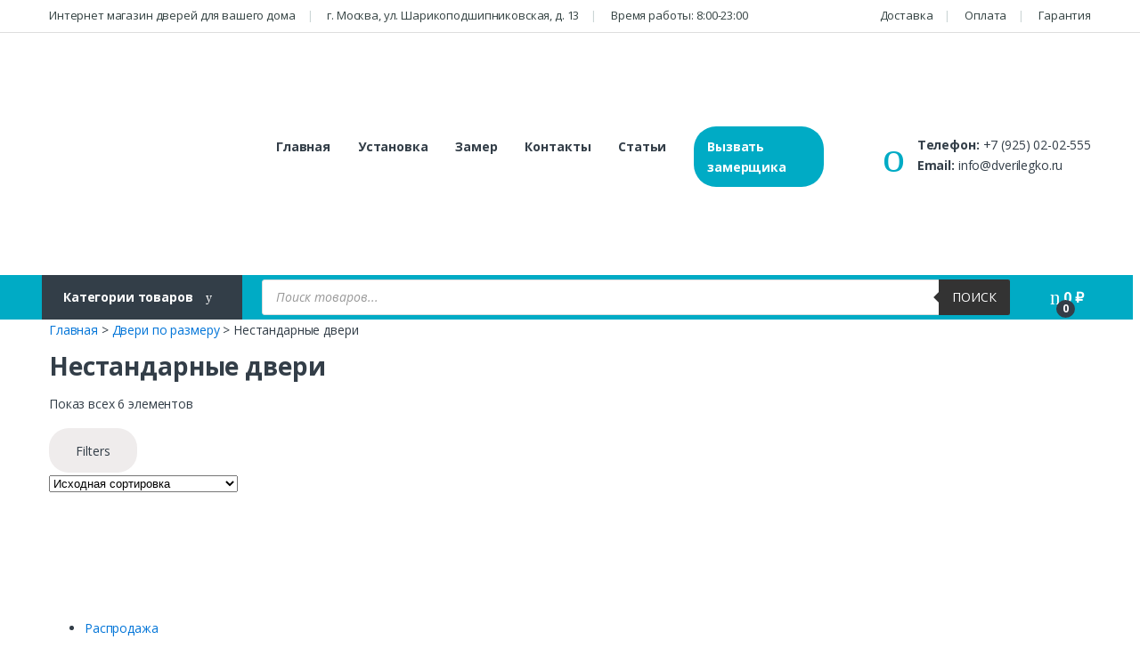

--- FILE ---
content_type: text/html; charset=utf-8
request_url: https://dverilegko.ru/product-category/dveri-po-razmeru/nestandarnye-dveri/
body_size: 28684
content:
<!DOCTYPE html>
<html lang="ru-RU">
<head>
  <meta charset="UTF-8">
  <link rel="dns-prefetch" href="//fonts.googleapis.com">
  <link rel="dns-prefetch" href="//s.w.org">
  <link rel="dns-prefetch" href="//mc.yandex.ru">
  <script>
  !function(e,t){function n(){for(var e,n=t.getElementsByTagName("link"),r=0;r<n.length;r++)"preload"===(e=n[r]).rel&&"style"===e.getAttribute("as")&&(!function(e,n,r){function a(){l.addEventListener&&l.removeEventListener("load",a),l.media=r||"all"}var l=t.createElement("link");l.rel="stylesheet",l.href=e,l.media="only x";l.addEventListener&&l.addEventListener("load",a);(function e(){t.body?n.parentNode.insertBefore(l,n):setTimeout(e)})(),function e(){for(var n=t.styleSheets,r=n.length;r--;)if(n[r].href===l.href)return a();setTimeout(e)}()}(e.href,e,e.media),e.rel=null)}function r(){n(),clearInterval(a)}try{if(t.createElement("link").relList.supports("preload"))return}catch(e){}var a=setInterval(n,300);e.addEventListener&&e.addEventListener("load",r),e.attachEvent&&e.attachEvent("onload",r),n()}(window,document);
  </script>
  <link rel="dns-prefetch" href="//fonts.googleapis.com">
  <link rel="dns-prefetch" href="//fonts.gstatic.com">
  <link rel="preconnect" href="//fonts.googleapis.com" crossorigin="anonymous">
  <link rel="preconnect" href="//fonts.gstatic.com" crossorigin="anonymous">
  <link rel="stylesheet" href="//fonts.googleapis.com/css?family=Open+Sans%3A400%2C600%2C700%2C800%2C300%7COpen+Sans%3A400%2C300%2C600%2C700%2C800%2C800italic%2C700italic%2C600italic%2C400italic%2C300italic&display=swap">
  <meta name="viewport" content="width=device-width, initial-scale=1">
  <meta name="viewport" content="width=device-width, initial-scale=1">
  <meta name="yandex-verification" content="6ed95c111ba56945">
  <link rel="profile" href="https://gmpg.org/xfn/11">
  <link rel="pingback" href="/xmlrpc.php">
  <title>Купить нестандартные двери по цене 7095 от компании «Двери-Легко»</title>
  <meta name="description" content="Продажа нестандартных дверей производителя «Двери-Легко». Фото, характеристика, множество доступных размеров в каталоге. Доставка необычных дверей по Москве и области.">
  <meta name="robots" content="index, follow, max-snippet:-1, max-image-preview:large, max-video-preview:-1">
  <link rel="canonical" href="/product-category/dveri-po-razmeru/nestandarnye-dveri/">
  <meta property="og:locale" content="ru_RU">
  <meta property="og:type" content="article">
  <meta property="og:title" content="Купить нестандартные двери по цене {цена} от компании «Двери-Легко»">
  <meta property="og:description" content="Продажа нестандартных дверей производителя «Двери-Легко». Фото, характеристика, множество доступных размеров в каталоге. Доставка необычных дверей по Москве и области.">
  <meta property="og:url" content="https://dverilegko.ru/product-category/dveri-po-razmeru/nestandarnye-dveri/">
  <meta property="og:site_name" content="Двери Легко">
  <meta name="twitter:card" content="summary_large_image">
  <script type="application/ld+json" class="yoast-schema-graph">
  {"@context":"https://schema.org","@graph":[{"@type":"Organization","@id":"https://dverilegko.ru/#organization","name":"\u0414\u0432\u0435\u0440\u0438 \u041b\u0435\u0433\u043a\u043e","url":"https://dverilegko.ru/","sameAs":[],"logo":{"@type":"ImageObject","@id":"https://dverilegko.ru/#logo","inLanguage":"ru-RU","url":"https://dverilegko.ru/wp-content/uploads/2019/08/dverilegko-logo-2ver9-1.png","width":655,"height":346,"caption":"\u0414\u0432\u0435\u0440\u0438 \u041b\u0435\u0433\u043a\u043e"},"image":{"@id":"https://dverilegko.ru/#logo"}},{"@type":"WebSite","@id":"https://dverilegko.ru/#website","url":"https://dverilegko.ru/","name":"\u0414\u0432\u0435\u0440\u0438 \u041b\u0435\u0433\u043a\u043e","description":"\u041a\u0443\u043f\u0438\u0442\u044c \u043c\u0435\u0436\u043a\u043e\u043c\u043d\u0430\u0442\u043d\u044b\u0435 \u0434\u0432\u0435\u0440\u0438  \u0414\u0432\u0435\u0440\u0438 \u041b\u0435\u0433\u043a\u043e!","publisher":{"@id":"https://dverilegko.ru/#organization"},"potentialAction":[{"@type":"SearchAction","target":"https://dverilegko.ru/?s={search_term_string}","query-input":"required name=search_term_string"}],"inLanguage":"ru-RU"},{"@type":"CollectionPage","@id":"https://dverilegko.ru/product-category/dveri-po-razmeru/nestandarnye-dveri/#webpage","url":"https://dverilegko.ru/product-category/dveri-po-razmeru/nestandarnye-dveri/","name":"\u041a\u0443\u043f\u0438\u0442\u044c \u043d\u0435\u0441\u0442\u0430\u043d\u0434\u0430\u0440\u0442\u043d\u044b\u0435 \u0434\u0432\u0435\u0440\u0438 \u043f\u043e \u0446\u0435\u043d\u0435 {\u0446\u0435\u043d\u0430} \u043e\u0442 \u043a\u043e\u043c\u043f\u0430\u043d\u0438\u0438 \u00ab\u0414\u0432\u0435\u0440\u0438-\u041b\u0435\u0433\u043a\u043e\u00bb","isPartOf":{"@id":"https://dverilegko.ru/#website"},"description":"\u041f\u0440\u043e\u0434\u0430\u0436\u0430 \u043d\u0435\u0441\u0442\u0430\u043d\u0434\u0430\u0440\u0442\u043d\u044b\u0445 \u0434\u0432\u0435\u0440\u0435\u0439 \u043f\u0440\u043e\u0438\u0437\u0432\u043e\u0434\u0438\u0442\u0435\u043b\u044f \u00ab\u0414\u0432\u0435\u0440\u0438-\u041b\u0435\u0433\u043a\u043e\u00bb. \u0424\u043e\u0442\u043e, \u0445\u0430\u0440\u0430\u043a\u0442\u0435\u0440\u0438\u0441\u0442\u0438\u043a\u0430, \u043c\u043d\u043e\u0436\u0435\u0441\u0442\u0432\u043e \u0434\u043e\u0441\u0442\u0443\u043f\u043d\u044b\u0445 \u0440\u0430\u0437\u043c\u0435\u0440\u043e\u0432 \u0432 \u043a\u0430\u0442\u0430\u043b\u043e\u0433\u0435. \u0414\u043e\u0441\u0442\u0430\u0432\u043a\u0430 \u043d\u0435\u043e\u0431\u044b\u0447\u043d\u044b\u0445 \u0434\u0432\u0435\u0440\u0435\u0439 \u043f\u043e \u041c\u043e\u0441\u043a\u0432\u0435 \u0438 \u043e\u0431\u043b\u0430\u0441\u0442\u0438.","breadcrumb":{"@id":"https://dverilegko.ru/product-category/dveri-po-razmeru/nestandarnye-dveri/#breadcrumb"},"inLanguage":"ru-RU","potentialAction":[{"@type":"ReadAction","target":["https://dverilegko.ru/product-category/dveri-po-razmeru/nestandarnye-dveri/"]}]},{"@type":"BreadcrumbList","@id":"https://dverilegko.ru/product-category/dveri-po-razmeru/nestandarnye-dveri/#breadcrumb","itemListElement":[{"@type":"ListItem","position":1,"item":{"@type":"WebPage","@id":"https://dverilegko.ru/","url":"https://dverilegko.ru/","name":"\u0413\u043b\u0430\u0432\u043d\u0430\u044f"}},{"@type":"ListItem","position":2,"item":{"@type":"WebPage","@id":"https://dverilegko.ru/product-category/dveri-po-razmeru/","url":"https://dverilegko.ru/product-category/dveri-po-razmeru/","name":"\u0414\u0432\u0435\u0440\u0438 \u043f\u043e \u0440\u0430\u0437\u043c\u0435\u0440\u0443"}},{"@type":"ListItem","position":3,"item":{"@type":"WebPage","@id":"https://dverilegko.ru/product-category/dveri-po-razmeru/nestandarnye-dveri/","url":"https://dverilegko.ru/product-category/dveri-po-razmeru/nestandarnye-dveri/","name":"\u041d\u0435\u0441\u0442\u0430\u043d\u0434\u0430\u0440\u043d\u044b\u0435 \u0434\u0432\u0435\u0440\u0438"}}]}]}
  </script>
  <link rel="alternate" type="application/rss+xml" title="Двери Легко &raquo; Лента" href="/feed/">
  <link rel="alternate" type="application/rss+xml" title="Двери Легко &raquo; Лента комментариев" href="/comments/feed/">
  <link rel="alternate" type="application/rss+xml" title="Двери Легко &raquo; Лента элемента Нестандарные двери таксономии Категория" href="/product-category/dveri-po-razmeru/nestandarnye-dveri/feed/">
  <style>
  :root{--wp-admin-theme-color:#007cba;--wp-admin-theme-color-darker-10:#006ba1;--wp-admin-theme-color-darker-20:#005a87}.rs-p-wp-fix{display:none!important;margin:0!important;height:0!important}rs-module-wrap,rs-module-wrap *{box-sizing:border-box}rs-module,rs-module-wrap{position:relative;display:block}rs-module-wrap{z-index:1;width:100%}rs-module{overflow:hidden}.woof_container{padding-bottom:5px;margin-bottom:9px}.woof_container label{display:inline-block!important}ul.woof_list{margin:0!important}.woof_list li{list-style:none!important;padding:0 0 5px!important;margin:0 3px!important}.woof_list label{vertical-align:middle;padding-top:4px;padding-bottom:4px;display:inline-block}p.woof_tooltip{position:relative;display:inline;line-height:normal!important}p.woof_tooltip span.woof_tooltip_data{position:absolute;width:auto;min-width:140px;max-width:300px;color:#fff;background:#000;height:auto;min-height:19px;line-height:normal;vertical-align:middle;text-align:center;visibility:hidden;border-radius:6px;margin-top:-30px}.woof_edit_view{position:relative;float:right;clear:both;opacity:.7;z-index:9999;margin-top:-20px}.woof_container_overlay_item{display:none;color:red;padding:4px}.woof_sid_widget .woof_edit_view{display:none}.woof_radio_label{margin-left:5px}ul.woof_list_color li{display:inline-block;float:none!important;margin:3px 3px 0 0!important;padding:0!important}.woof_color_term{display:block;width:36px;height:36px;border:3px solid #e2e6e7;padding:2px;background-clip:content-box;color:#292f38;font-size:0;text-align:center;-webkit-border-radius:4px;border-radius:4px}.dgwt-wcas-search-wrapp{position:relative;line-height:100%;display:block;color:#444;min-width:230px;width:100%;text-align:left;margin:0 auto}.dgwt-wcas-search-wrapp,.dgwt-wcas-search-wrapp *{-webkit-box-sizing:border-box;-moz-box-sizing:border-box;box-sizing:border-box}.dgwt-wcas-search-form{margin:0;padding:0;width:100%}input[type=search].dgwt-wcas-search-input{-webkit-box-shadow:none;box-shadow:none;margin:0;-webkit-appearance:textfield;text-align:left}[type=search].dgwt-wcas-search-input::-ms-clear{display:none}[type=search].dgwt-wcas-search-input::-webkit-search-decoration{-webkit-appearance:none}[type=search].dgwt-wcas-search-input::-webkit-search-cancel-button{display:none}button.dgwt-wcas-search-submit{position:relative}.dgwt-wcas-preloader{height:100%;position:absolute;right:0;top:0;width:40px;z-index:1;background-repeat:no-repeat;background-position:right 15px center;background-size:auto 44%}.screen-reader-text{height:1px;overflow:hidden;width:1px}.dgwt-wcas-sf-wrapp:after,.dgwt-wcas-sf-wrapp:before{content:"";display:table}.dgwt-wcas-sf-wrapp:after{clear:both}.dgwt-wcas-sf-wrapp{zoom:1;width:100%;margin:0;position:relative;background:0 0}.dgwt-wcas-sf-wrapp input[type=search].dgwt-wcas-search-input{width:100%;height:40px;font-size:14px;line-height:100%;padding:10px 15px;margin:0;background:#fff;border:1px solid #ddd;border-radius:3px;-webkit-border-radius:3px;-webkit-appearance:none;box-sizing:border-box}.dgwt-wcas-sf-wrapp input[type=search].dgwt-wcas-search-input::-webkit-input-placeholder{color:#999;font-weight:400;font-style:italic;line-height:normal}.dgwt-wcas-sf-wrapp input[type=search].dgwt-wcas-search-input:-moz-placeholder,.dgwt-wcas-sf-wrapp input[type=search].dgwt-wcas-search-input::-moz-placeholder{color:#999;font-weight:400;font-style:italic;line-height:normal}.dgwt-wcas-sf-wrapp input[type=search].dgwt-wcas-search-input:-ms-input-placeholder{color:#999;font-weight:400;font-style:italic;line-height:normal}.dgwt-wcas-sf-wrapp button.dgwt-wcas-search-submit{overflow:visible;position:absolute;border:0;margin:0;height:40px;min-width:50px;width:auto;line-height:100%;min-height:100%;right:0;left:auto;top:0;bottom:auto;padding:0 15px;color:#fff;text-transform:uppercase;background-color:#333;border-radius:0 2px 2px 0;-webkit-border-radius:0 2px 2px 0;text-shadow:0 -1px 0 rgba(0,0,0,.3);-webkit-box-shadow:none;box-shadow:none;-webkit-appearance:none}.dgwt-wcas-sf-wrapp .dgwt-wcas-search-submit:before{content:'';position:absolute;border-width:8px 8px 8px 0;border-style:solid solid solid none;border-color:transparent #333;top:12px;left:-6px}html,input[type=checkbox],input[type=radio]{-webkit-box-sizing:border-box;box-sizing:border-box}html{font-family:sans-serif;-webkit-text-size-adjust:100%;-ms-text-size-adjust:100%;font-size:16px}body{margin:0;font-size:1rem;overflow-x:hidden;background-color:#fff;direction:ltr;-ms-word-wrap:break-word;word-wrap:break-word;font-size:.875em;letter-spacing:-.01em}aside,header,img{display:block}a{background-color:transparent;color:#0275d8;text-decoration:none}strong{font-weight:700}img{border:0;vertical-align:middle;height:auto;max-width:100%}button,input{font:inherit}button{overflow:visible;text-transform:none;-webkit-appearance:button}input[type=checkbox],input[type=radio]{padding:0}input[type=search]{-webkit-box-sizing:inherit}input[type=search]::-webkit-search-cancel-button,input[type=search]::-webkit-search-decoration{-webkit-appearance:none}*,::after,::before{-webkit-box-sizing:inherit;box-sizing:border-box}::after,::before{box-sizing:inherit}@viewport{width:device-width}p,ul{margin-top:0;margin-bottom:1rem}ul ul{margin-bottom:0}label{display:inline-block;margin-bottom:.5rem;font-size:1em;line-height:1.286em;font-weight:700;margin-bottom:.857em}button,input{margin:0}input{border-radius:0}.container{padding-right:.9375rem;padding-left:.9375rem;margin-right:auto;margin-left:auto}.container::after{display:table;clear:both;content:""}.btn{padding:.375rem 1rem;font-weight:400;line-height:1.5;text-align:center;white-space:nowrap;vertical-align:middle;border:1px solid transparent;border-radius:.25rem}.dropdown{position:relative}.dropdown-toggle::after{display:inline-block;width:0;height:0;margin-right:.25rem;margin-left:.25rem;vertical-align:middle;content:"";border-top:.3em solid;border-right:.3em solid transparent;border-left:.3em solid transparent}.dropdown-menu{position:absolute;top:100%;left:0;z-index:1000;display:none;float:left;padding:5px 0;margin:2px 0 0;font-size:1rem;color:#373a3c;text-align:left;list-style:none;background-color:#fff;-webkit-background-clip:padding-box;background-clip:padding-box;border:1px solid rgba(0,0,0,.15);border-radius:.25rem}.navbar-toggler{padding:.5rem .75rem;font-size:1.25rem;line-height:1;background:0 0;border:1px solid transparent;border-radius:.25rem}.ec,[class*=" icon-"]:before{vertical-align:middle;-webkit-font-smoothing:antialiased;-moz-osx-font-smoothing:grayscale}[class*=" icon-"]:before{font-family:"font-electro"!important;font-style:normal!important;font-weight:400!important;font-variant:normal!important;text-transform:none!important;speak:none}.ec{display:inline-block;font:14px/1 font-electro;font-size:inherit;text-rendering:auto}.ec-shopping-bag:before{content:"\6e"}.ec-support:before{content:"\6f"}.ec-arrow-down-search:before{content:"\79"}.ec-menu:before{content:"\e908"}.clearfix::after,form::after{content:"";display:table;clear:both}.worktime .worktime_item{padding-left:22px;margin-top:10px;background:url(/images/clock.svg) no-repeat left center}.uk-margin-small-top{margin-top:5px!important}.off-canvas-navigation{background-color:#fff!important}.off-canvas-navigation ul li a,.off-canvas-navigation ul li>a{border-bottom:1px solid #efefef!important}.off-canvas-navigation ul li .dropdown-toggle::after,.off-canvas-navigation ul li a,.off-canvas-navigation ul li.menu-item-has-children>a::after{color:rgb(0 0 0/80%)!important}.tellcan a{color:#000;margin:15px auto;padding-left:10px}.adresscan{padding-left:12px;line-height:16px;font-size:12px}.uk-margin-small-top.worktime{padding-left:10px;margin-bottom:0}.flw{-ms-flex-wrap:wrap;flex-wrap:wrap}.main-plitka-item-1{background-color:#e6d8ca;background-image:url(/images/mejkomn.png)}.main-plitka-item-2{background-color:#e2d2c0;background-image:url(/images/vhoddver.png)}.main-plitka-item-3{background-color:#ede4e2;background-image:url(/images/ustanovkadveri.png)}.main-plitka-item-4{background-color:#f2f2f2;background-image:url(/images/ustanovkavhod.png)}.main-plitka-cat,.main-plitka-subcat{font-size:18px;margin-bottom:1rem}.main-plitka-cat{font-size:24px;color:#000;line-height:1.1;font-weight:700;width:60%}.main-plitka-sale p{font-size:24px;text-align:center;margin-bottom:2rem}.main-plitka-sale span,.tellcan a{display:block;font-size:22px;font-weight:700}.main-plitka-sale:after{content:"";position:absolute;bottom:0;left:0;background-image:url(/images/plitka-sale-min.png);background-repeat:no-repeat;background-position:right center;width:357px;height:100%}.btn-custom{display:block;background-color:#00abc5!important;color:#000;padding:6px 14px;border-radius:0;border:0;margin-bottom:5px;max-width:165px}.main-plitka-box.flex.spb.flw{width:100vw;position:relative;margin-left:-50vw;left:50%}.header-icon>a,.main-plitka-price{font-size:24px;font-weight:700}.main-plitka-sale{overflow:hidden;position:relative;width:100%;margin-bottom:10px;background-color:#e5e5e5;padding:3rem}a.main-plitka-item.main-plitka-item-4{margin-bottom:30px}.home-v2-slider{margin-bottom:10px!important}a.btn.btn-custom{margin:0 auto!important;float:none!important;display:block;color:#fff!important;border-radius:0!important;padding:10px!important}.main-plitka-item{width:calc(50% - 5px);margin-bottom:10px;padding:2rem;display:-webkit-box;display:-ms-flexbox;display:flex;-webkit-box-orient:vertical;-webkit-box-direction:normal;-ms-flex-direction:column;flex-direction:column;min-height:340px;-webkit-box-pack:justify;-ms-flex-pack:justify;justify-content:space-between;background-repeat:no-repeat;float:left;margin-right:10px;background-position:right}a.main-plitka-item.main-plitka-item-2,a.main-plitka-item.main-plitka-item-4{margin-right:0}.woof_container_pa_razmer-dveri input{opacity:0;position:absolute;width:65px;height:29px;margin-left:-13px;z-index:9}li#menu-item-73432{background:#00abc5;border-radius:25px;padding:0 15px}li#menu-item-73432 a{color:#fff!important}.screen-reader-text{clip:rect(1px 1px 1px 1px);clip:rect(1px,1px,1px,1px);position:absolute!important}body,button,input{font-family:"Open Sans",HelveticaNeue-Light,"Helvetica Neue Light","Helvetica Neue",Helvetica,Arial,"Lucida Grande",sans-serif;line-height:1.714em;-webkit-font-smoothing:antialiased;-moz-osx-font-smoothing:grayscale;text-rendering:optimizeLegibility}button,input{line-height:1.286em}body,input{color:#333e48}.dropdown-menu{font-size:1em}.btn,button{font-size:.875rem;border-radius:1.571em;padding:1.036em 2.134em;border-width:0;color:#333e48;background-color:#efecec;border-color:#efecec}input[type=search]{padding:.857em 1.214em;background-color:transparent;color:#818181;line-height:1.286em;outline:0;border:0;-webkit-appearance:none;border-radius:1.571em;box-sizing:border-box;border-width:1px;border-style:solid;border-color:#ddd}.btn,.primary-nav-menu .nav-inline>.menu-item,button{display:inline-block}.primary-nav-menu .nav-inline>.menu-item>a{display:inline-block;color:#334141;font-weight:700}.dropdown-menu-mini-cart{width:332px;left:auto;right:0;padding:2.2em 2.2em 1.2em;border-radius:0;top:120%!important;box-shadow:0 0 6px 0 rgba(1,1,1,.3);border:0}.owl-carousel{display:none;width:100%;position:relative;z-index:1}.yamm>.dropdown{position:static}.yamm .dropdown-menu{left:auto}.mobile-header-v1 .handheld-header-links>ul li.search,.navbar-toggle-close{display:none}.top-bar{border-bottom:1px solid #ddd;padding:.464em 0}.top-bar .nav-inline .menu-item{display:inline-block;color:#959595;font-size:.929em}.top-bar .nav-inline>.menu-item+.menu-item:before{content:'|';color:#cad5d5;display:inline-block;margin:0 1em}.top-bar .nav-inline .menu-item>a{display:inline-block;color:#334141}.site-header .dropdown-menu{z-index:1001}.header-logo{position:relative;float:left;min-height:1px;padding-left:.9375rem;padding-right:.9375rem}.header-logo .header-logo-link{display:block}.home-v2-slider{background-color:#f9f9f9;width:100vw;position:relative;margin-left:-50vw;left:50%}.sidebar .widget{margin-bottom:5.143em}.sidebar .widget-title{font-size:1.357em;line-height:.947em;margin-bottom:1.842em;padding-bottom:1.053em;position:relative;border-bottom:1px solid #dadada}.sidebar .widget-title:after{content:' ';width:3.684em;border-bottom:2px solid transparent;display:block;position:absolute;bottom:-1px}.widget-title_custom{font-family:inherit;font-weight:500;line-height:1.1;color:inherit;display:block}.home-v2-slider{}.sidebar>.widget{margin-bottom:3.3em}.off-canvas-navigation{position:fixed;top:0;left:-250px;width:250px;height:100vh;z-index:10000;overflow:hidden;overflow-y:auto}.off-canvas-navigation .dropdown .dropdown-menu{width:100%!important;top:0}.off-canvas-navigation ul{list-style:none;margin:0;padding:0;flex-direction:column}.off-canvas-navigation ul li.menu-item-has-children .dropdown-toggle::after{content:"\62";transform:rotate(90deg);margin-left:auto}.off-canvas-navigation ul li.menu-item-has-children>a::after{content:"\62";transform:rotate(90deg)}.off-canvas-navigation ul li .dropdown-toggle::after,.off-canvas-navigation ul li.menu-item-has-children>a::after{width:auto;height:auto;margin:0;border:0;font-family:font-electro;color:rgba(255,255,255,.7);display:block}.off-canvas-navigation ul li a,.off-canvas-navigation ul li>a{padding:0 1.387em;line-height:3em;text-decoration:none}.off-canvas-navigation ul li a{display:flex;align-items:center;color:rgba(255,255,255,.7)}.off-canvas-navigation ul li ul{border-radius:0}.off-canvas-navigation ul li ul::after,.off-canvas-navigation ul li ul::before{display:none;bottom:100%;right:20px;border:solid transparent;content:" ";height:0;width:0;position:absolute;border-color:transparent transparent #090b0c;border-width:7px;margin-left:-7px}.off-canvas-navigation ul .dropdown-menu{position:relative;background-color:#090b0c;width:100%;border:0}.off-canvas-navigation-wrapper .navbar-toggler,.off-canvas-navigation-wrapper button{color:#000;border:0}.off-canvas-navigation-wrapper .navbar-toggler .ec-menu,.off-canvas-navigation-wrapper button .ec-menu{-webkit-font-smoothing:none!important}.off-canvas-wrapper{width:100%;overflow-x:hidden;position:relative;backface-visibility:hidden;-webkit-overflow-scrolling:auto}.off-canvas-wrapper #page{overflow:hidden}.off-canvas-cart{position:fixed;top:0;bottom:0;width:290px;z-index:1003;overflow:hidden;overflow-y:auto;-webkit-overflow-scrolling:touch;background-color:#fff;right:0;left:auto;transform:translate3d(290px,0,0);padding:0}.off-canvas-cart .dropdown-menu-mini-cart{padding:0;width:auto;border-width:0;box-shadow:none}.off-canvas-cart__header{display:flex;flex-wrap:wrap;justify-content:space-between;align-items:center;padding:20px;border-bottom:1px solid;border-color:rgba(129,129,129,.2)}.off-canvas-cart__header .section-title{margin:0;font-size:16px;font-weight:700}.off-canvas-cart__header .electro-close-icon{display:block;position:relative;height:20px;width:20px;top:0;right:0}.off-canvas-cart__header .electro-close-icon::after,.off-canvas-cart__header .electro-close-icon::before{width:16px;height:2px;right:auto}.electro-overlay{position:fixed;top:0;left:0;width:100%;height:100%;z-index:1002;opacity:0;visibility:hidden;background-color:rgba(0,0,0,.7)}.electro-close-icon{display:none;position:absolute;top:5px;right:5px;font-size:0;height:100px;width:100px;z-index:200}.electro-close-icon::after,.electro-close-icon::before{content:" ";width:40px;height:3px;position:absolute;right:50%;top:50%;margin-top:-2px;margin-right:-20px;display:inline-block;background-color:#2d2a2a}.electro-close-icon::before{transform:rotate(45deg)}.electro-close-icon::after{transform:rotate(-45deg)}.nav{display:flex;flex-wrap:nowrap;padding-left:0;margin-bottom:0;list-style:none}.off-canvas-navigation .nav{flex-wrap:wrap}body .sidebar{position:relative;width:100%;min-height:1px;padding-right:15px;padding-left:15px;flex:0 0 100%;max-width:100%}body.page-template-template-homepage-v2 .sidebar{order:1}.site-content{margin-bottom:2.857em}.product-cards-carousel{padding:0;overflow:hidden}.departments-menu-v2 .departments-menu-v2-title+.dropdown-menu li.menu-item-has-children>a,.products-carousel{position:relative}.dropdown-menu{border-radius:0;box-shadow:0 2px 5px 0 rgba(0,0,0,.28);border-color:transparent;min-width:200px;border-bottom-left-radius:.5em;border-bottom-right-radius:.5em}.dropdown-menu>li>a{display:block;width:100%;padding:.25rem 1.5rem;clear:both;font-weight:400;color:#212529;text-align:inherit;white-space:nowrap;background-color:transparent;border:0}.dropdown-menu-mini-cart{border-top-width:2px;border-top-style:solid}.header-logo-area,.masthead{display:flex;align-items:center}.masthead{flex-wrap:wrap;margin-right:-15px;margin-left:-15px}.header-logo-area{justify-content:space-between}.header-logo-link{display:block}.header-icons{display:flex;justify-content:flex-end;align-items:center}.header-icon{position:relative;margin-left:2.714em}.header-icon>a{color:#333e48;line-height:2.53em;font-size:1.142em}.header-icon>a i{line-height:.9em;font-size:1.429em}.header-icon .header-icon-counter{bottom:-3px;left:7px;position:absolute}.header-icon-counter{font-size:.75em;line-height:1.75em;font-weight:700;width:1.75em;text-align:center;border-radius:50%;display:inline-block}.departments-menu-v2 .dropdown{width:100%;height:100%}.departments-menu-v2 .departments-menu-v2-title+.dropdown-menu{border:2px solid transparent;border-top:none;width:100%;margin:0;border-radius:0;border-bottom-left-radius:.5em;border-bottom-right-radius:.5em;padding:.5em 0;box-shadow:none;min-width:270px}.departments-menu-v2 .departments-menu-v2-title+.dropdown-menu li{padding:0 1em}.departments-menu-v2 .departments-menu-v2-title+.dropdown-menu li>a{display:block;width:100%;clear:both;line-height:1.5;text-align:inherit;background:0 0;border:0;color:#333e48;white-space:normal;padding:6.5px 0 6.5px 5px;border-bottom:1px solid #ddd;font-weight:700;text-decoration:none}.departments-menu-v2 .departments-menu-v2-title+.dropdown-menu li.menu-item-has-children>a::after{font-family:font-electro;border-top:none;border-left:none;border-right:none;width:auto;height:auto;content:'\62';color:#aeaeae;font-size:1em;line-height:1;margin-left:8px;margin-right:0;position:absolute;right:4px;top:50%;transform:translateY(-50%);margin-top:2px}.departments-menu-v2 .departments-menu-v2-title+.dropdown-menu li.menu-item-has-children .dropdown-menu{left:calc(100% - 3px);top:-2px;border-radius:0;border:0;margin:0;bottom:auto;border-top:2px solid transparent;min-height:calc(100% + 4px);padding:1.7em 0;border-bottom-right-radius:.5em;box-shadow:none}.departments-menu-v2:not(.animated-dropdown) .yamm .menu-item-has-children>.dropdown-menu{width:0;min-width:0;opacity:0;visibility:hidden}.show-dropdown>.dropdown-menu{display:block}.departments-menu-v2-title{font-weight:700;font-size:1em;display:flex;height:100%;align-items:center;padding:0 calc(1.143em + 8px);border-radius:.5em}.departments-menu-v2-title .departments-menu-v2-icon{margin-right:9px}.electro-navbar .departments-menu-v2 .departments-menu-v2-title+.dropdown-menu li.menu-item-has-children>.dropdown-menu{border-right:2px solid transparent;border-bottom:2px solid transparent;border-bottom-color:#00abc5;border-right-color:#00abc5}.header-support-inner{display:flex;align-items:flex-start;justify-content:flex-end}.header-support-inner .support-info{flex:0 0 auto;max-width:auto}.header-support-inner .support-icon{margin-right:1em}.header-support-inner .support-icon .ec{font-size:3.571em}.primary-nav-menu .nav-inline>.menu-item>a{font-size:1em;padding:.786em 0}.header-support-inner .support-info a,.primary-nav-menu .nav-inline>.menu-item a{color:#333e48}.electro-navbar-inner{display:flex;flex-wrap:wrap;margin-right:-15px;margin-left:-15px;height:50px;align-items:center}.electro-navbar-inner .departments-menu-v2{width:100%;padding-left:15px}.electro-navbar-inner .departments-menu-v2,.electro-navbar-inner .header-icons{position:relative;min-height:1px;padding-right:15px}.electro-navbar-inner .departments-menu-v2{flex:0 0 25%;align-self:stretch}.electro-navbar-inner .header-icons{-webkit-box-flex:0;-ms-flex:0 0 auto;flex:0 0 auto;width:auto;max-width:none;padding-left:0}.electro-navbar-inner .departments-menu-v2-icon{margin-left:1em}.electro-navbar{width:100vw;position:relative;margin-left:calc(-50vw + 50% - 8px)}.header-v2 .masthead .header-support,.header-v2 .masthead .primary-nav-menu,.masthead .header-logo-area{position:relative;width:100%;min-height:1px;padding-right:15px;padding-left:15px}.header-v2 .masthead{margin-bottom:1.429em;margin-top:1.9em}.header-v2 .masthead .header-support{flex:0 0 25%;max-width:25%}.header-v2 .masthead .primary-nav-menu{flex-basis:0;flex-grow:1;max-width:100%}.mobile-header-v1{display:flex;flex-wrap:wrap;margin-right:-15px;margin-left:-15px;align-items:center;padding:11px 0 12px}.mobile-header-v1 .handheld-header-links{width:100%;padding-left:15px}.mobile-header-v1 .handheld-header-links,.mobile-header-v1 .header-logo,.mobile-header-v1 .off-canvas-navigation-wrapper{position:relative;min-height:1px;padding-right:15px}.mobile-header-v1 .off-canvas-navigation-wrapper{width:100%;padding-left:15px;max-width:75px;flex:0 0 75px}.mobile-header-v1 .header-logo{-webkit-box-flex:0;-ms-flex:0 0 auto;flex:0 0 auto;width:auto;max-width:none;margin-bottom:0;padding-left:0;text-align:left}.mobile-header-v1 .header-logo img{max-width:100px;height:100%}.mobile-header-v1 .handheld-header-links{flex-basis:0;flex-grow:1;max-width:100%}.mobile-header-v1 .handheld-header-links>ul{padding-left:0;list-style:none;display:flex;align-items:center;margin-bottom:0;justify-content:flex-end;line-height:1}.mobile-header-v1 .handheld-header-links>ul li>a{color:#515151;display:inline-block;font-size:22px;width:22px}.mobile-header-v1 .handheld-header-links>ul li>a::before{font-family:font-electro;text-indent:0;float:left}.mobile-header-v1 .handheld-header-links>ul li+li{margin-left:20px}.mobile-header-v1 .handheld-header-links .cart{margin-bottom:0}.mobile-header-v1 .handheld-header-links .cart a{position:relative}.mobile-header-v1 .handheld-header-links .cart .count{text-indent:0;float:left;position:absolute;top:9px;left:9px;font-size:10px;color:#fff;padding:2px 0;border-radius:50px;background-color:#333e48;width:20px;height:20px;text-align:center;font-weight:700}.mobile-header-v1 .site-search .widget.widget_product_search form{display:flex;border-radius:25px;position:relative;border:2px solid transparent}.mobile-header-v1 .site-search .widget.widget_product_search form input.search-field{font-size:14px;color:#919191;border-radius:25px;width:100%;padding:.4em 1.5em;height:46px;border-width:0}.mobile-header-v1 .site-search .widget.widget_product_search form button[type=submit]{background-color:transparent;font-size:0;display:flex;padding:15px 20px;color:#000}.mobile-header-v1 .site-search .widget.widget_product_search form button[type=submit]:after{font-family:font-electro;content:"\6d";font-size:17px}.mobile-header-v1 .site-search{position:relative;min-height:1px;padding-right:15px;padding-left:15px;width:100%;z-index:2;padding-top:4px}.mobile-header-v1 .site-search>.woocommerce{margin:0}.electro-navbar-inner .header-icon-counter{background-color:#333e48!important;color:#fff!important}.top-bar .pull-left{float:left}.top-bar .pull-right{float:right}.header-support-inner .support-icon{color:#00abc5}.departments-menu-v2 .departments-menu-v2-title+.dropdown-menu li.menu-item-has-children .dropdown-menu,.dropdown-menu-mini-cart{border-top-color:#00abc5}.departments-menu-v2-title,.electro-navbar,.header-icon-counter{background-color:#00abc5}.departments-menu-v2 .departments-menu-v2-title+.dropdown-menu,.mobile-header-v1 .site-search .widget.widget_product_search form,.sidebar .widget-title::after{border-color:#00abc5}.departments-menu-v2-title,.electro-navbar .header-icon>a,.header-icon .header-icon-counter{color:#fff}.primary-nav-menu .nav-inline>.active>a{text-decoration:underline!important}.primary-nav-menu .nav-inline>.menu-item+.menu-item{margin-left:2.2em}a.departments-menu-v2-title{background:#333e48;border-radius:0}.top-bar{display:block!important}.electro-navbar-inner .departments-menu-v2,.header-v2 .header-logo-area,.masthead .header-logo-area{min-width:255px!important;max-width:255px!important}.lazyload{opacity:0}.dgwt-wcas-search-wrapp{max-width:840px}.woof_edit_view{display:none}@media print{*,::after,::before{text-shadow:none!important;-webkit-box-shadow:none!important;box-shadow:none!important}a{text-decoration:underline}img{page-break-inside:avoid;max-width:100%!important}p{orphans:3;widows:3}}@media (min-width:544px){.container{max-width:576px}}@media (min-width:768px){.container{max-width:720px}.header-logo{width:25%}.masthead .header-logo-area{flex:0 0 25%;max-width:25%}}@media (min-width:992px){.container{max-width:940px}}@media (min-width:1200px){.hidden-xl-up{display:none!important}.container{max-width:1200px}.off-canvas-hide-in-desktop{display:none}.off-canvas-cart{right:-15px}body .sidebar{flex:0 0 25%;max-width:25%}.products-carousel{overflow:hidden;padding:.857em 0 .857em 4px}.mobile-header-v1 .header-logo img{max-width:300px}section.section-products-carousel .products-carousel{padding-bottom:2.5em}}@media (max-width:1199px){.hidden-lg-down{display:none!important}}@media (max-width:767px){.site-search{display:none}.site-search.canoofas{display:block;padding:0!important;margin:7px 0 15px}.header-logo{top:3px;position:relative}.off-canvas-navigation ul .dropdown-menu{background-color:#fff!important}.adresscan a{font-size:16px}.off-canvas-navigation ul li.menu-item-has-children>a::after,span.toffelen{right:15px;position:absolute}span.toffelen{width:50px;height:42px;right:0;top:0}.yamm>.dropdown{position:relative!important}.uk-grid{height:50px;position:fixed;left:0;bottom:-1px;background:rgba(27,169,191,.93);padding:5px 0 2px;width:100%;text-align:center;z-index:99;box-shadow:0 -1px 10px rgba(0,0,0,.1);-webkit-backdrop-filter:blur(5px);backdrop-filter:blur(5px)}.uk-width-1-4{width:25%;float:left;text-align:center}i.icon{display:inline-block}.icon-footer-menu,.icon-footer-search{background-position:-242px -192px;width:25px;height:27px}.icon-footer-search{background-position:-242px -113px}.icon-footer-chat{background-position:-242px -56px;width:30px;height:27px}.icon-footer-phone{background-position:0 -237px;width:25px;height:27px}.uk-width-1-4>a{display:block;margin:0 auto!important;text-align:center}.uk-grid button.navbar-toggler.navbar-toggle-hamburger span,.uk-width-1-4>a span{color:#fff!important;width:100%;display:block;margin-top:-11px;font-size:10px}.uk-grid button.navbar-toggler.navbar-toggle-hamburger{padding-top:0!important}.uk-grid button.navbar-toggler.navbar-toggle-hamburger span{margin-top:0}.icon-footer-chat,.icon-footer-menu,.icon-footer-phone,.icon-footer-search{background-image:url(/images/sprite_2x-1556626554305.png);background-size:300px 264px}.mobile-header-v1 .site-search.canoofas .widget.widget_product_search form button[type=submit]:after{top:8px;position:relative}.site-search.canoofas form.woocommerce-product-search{border-radius:0!important;border-right:0 solid #000!important;border-left:0 solid #000!important}.container.hidden-lg-down,body .top-bar{display:none!important}.woof_container_inner.woof_container_inner_{margin:5px 0!important}.main-plitka-item{width:100%;background-position-x:-280px}.main-plitka-sale p,a.btn.btn-custom{position:relative;z-index:9}.main-plitka-sale:after{content:"";background-position:-327px}#content{margin-bottom:5.714em}.sidebar .widget:last-child{margin-bottom:0}}@media (max-width:568px){.site-header{border-bottom:1px solid #ddd;padding-bottom:0}}@media (max-width:543px){.dropdown-menu-mini-cart{width:308px;right:-25px!important}}@media (max-width:991px){.top-bar .nav.nav-inline{float:none;text-align:center;margin:.714em 0}.top-bar .nav.nav-inline.pull-left.flip,.top-bar .nav.nav-inline.pull-right.flip{float:none!important}.header-logo{margin-bottom:1.429em;text-align:center;z-index:1;float:left}.header-logo a.header-logo-link{display:inline-block}.dropdown-menu-mini-cart{right:-1.071em}.page-template-template-homepage-v2 #sidebar{margin-top:5.714em!important}}@media (min-width:544px) and (max-width:991px){.header-logo{width:100%;text-align:center;display:inline-block}#sidebar>aside{width:50%;float:left;padding-right:8px;padding-left:8px}}@media (max-width:767.98px){.off-canvas-navigation ul li a{flex-wrap:wrap}}@media (min-width:450px){.off-canvas-cart{width:420px;transform:translate3d(450px,0,0)}}@media (min-width:1480px){body.electro-wide .sidebar{flex:0 0 300px;max-width:300px}.electro-wide .container{max-width:1430px}}@media (max-width:1199.98px){.site-content .sidebar{background-color:#fff;position:fixed!important;top:0;left:-340px;width:288px!important;height:100%;overflow-y:scroll;-webkit-overflow-scrolling:touch;z-index:999;padding-top:20px;opacity:0;visibility:hidden}#sidebar>aside{width:100%}}@media (max-width:991.98px){.electro-navbar{margin-left:calc(-50vw + 50%)}}@media screen and (max-width:768px){.hidden-lg-down{display:block!important}.electro-navbar,.header-v2 .header-logo-area,.header-v2 .masthead .primary-nav-menu,.masthead .header-logo-area{display:none}.header-v2 .masthead .header-support{flex:0;max-width:100%;margin:0 auto}.top-bar .nav-inline .menu-item{font-size:15px!important;text-align:center;padding-left:14px}.top-bar .nav-inline .menu-item,.top-bar .nav.nav-inline.pull-left.flip,.top-bar .nav.nav-inline.pull-right.flip{float:none!important;display:block!important}ul#menu-top-bar-right{display:none!important}}img.lazy{display:none}
  </style>
  <script src="/s/6a050b.js"></script>
  <link rel="preload" as="style" onload="this.rel='stylesheet'" href="/s/9e375b.css"><noscript>
  <link rel="stylesheet" href="/s/9e375b.css"></noscript>
  <link rel="preload" as="style" onload="this.rel='stylesheet'" href="/s/d2b16c.css"><noscript>
  <link rel="stylesheet" href="/s/d2b16c.css"></noscript>
  <script type="text/template" id="tmpl-variation-template">
        <div class="woocommerce-variation-description">{{{ data.variation.variation_description }}}</div>
        <div class="woocommerce-variation-price">{{{ data.variation.price_html }}}</div>
        <div class="woocommerce-variation-availability">{{{ data.variation.availability_html }}}</div>
  </script>
  <script type="text/template" id="tmpl-unavailable-variation-template">
        <p>Этот товар недоступен. Пожалуйста, выберите другую комбинацию.</p>
  </script>
  <script type="text/javascript" id="wc-add-to-cart-js-extra">
  var wc_add_to_cart_params = {"ajax_url":"\/wp-admin\/admin-ajax.php","wc_ajax_url":"\/?wc-ajax=%%endpoint%%","i18n_view_cart":"\u041f\u0440\u043e\u0441\u043c\u043e\u0442\u0440 \u043a\u043e\u0440\u0437\u0438\u043d\u044b","cart_url":"https:\/\/dverilegko.ru\/cart-2\/","is_cart":"","cart_redirect_after_add":"no"};
  </script>
  <link rel="https://api.w.org/" href="/wp-json/">
  <link rel="EditURI" type="application/rsd+xml" title="RSD" href="/xmlrpc.php">
  <link rel="wlwmanifest" type="application/wlwmanifest+xml" href="/wp-includes/wlwmanifest.xml">
  <meta name="generator" content="WordPress 5.6.2">
  <meta name="generator" content="WooCommerce 5.0.0">
  <meta name="framework" content="Redux 4.1.24"><noscript>
  <style>

  .woocommerce-product-gallery{ opacity: 1 !important; }
  </style></noscript>
  <meta name="generator" content="Powered by WPBakery Page Builder - drag and drop page builder for WordPress.">
  <meta name="generator" content="Powered by Slider Revolution 6.0.9 - responsive, Mobile-Friendly Slider Plugin for WordPress with comfortable drag and drop interface.">
  <link rel="icon" href="/wp-content/uploads/2019/08/cropped-dverilegko-logo-2ver9sm-1-32x32.png" sizes="32x32">
  <link rel="icon" href="/wp-content/uploads/2019/08/cropped-dverilegko-logo-2ver9sm-1-192x192.png" sizes="192x192">
  <link rel="apple-touch-icon" href="/wp-content/uploads/2019/08/cropped-dverilegko-logo-2ver9sm-1-180x180.png">
  <meta name="msapplication-TileImage" content="https://dverilegko.ru/wp-content/uploads/2019/08/cropped-dverilegko-logo-2ver9sm-1-270x270.png"><noscript>
  <style>

  .wpb_animate_when_almost_visible { opacity: 1; }
  </style></noscript>
  <script src="/s/4ab991.js"></script>
</head>
<body data-rsssl="1" class="archive tax-product_cat term-nestandarnye-dveri term-7783 wp-custom-logo theme-electro woocommerce woocommerce-page woocommerce-no-js yith-wcbm-theme-electro woo-variation-swatches wvs-theme-electro wvs-theme-child-electro wvs-style-squared wvs-attr-behavior-blur wvs-tooltip wvs-css wvs-show-label left-sidebar electro-compact electro-wide sticky-single-add-to-cart-mobile wpb-js-composer js-comp-ver-6.0.5 vc_responsive">
  <div class="off-canvas-wrapper">
    <div id="page" class="hfeed site">
      <a class="skip-link screen-reader-text" href="#site-navigation">Skip to navigation</a> <a class="skip-link screen-reader-text" href="#content">Skip to content</a>
      <div class="top-bar">
        <div class="container">
          <ul id="menu-top-bar-left" class="nav nav-inline pull-left electro-animate-dropdown flip">
            <li id="menu-item-70236" class="menu-item menu-item-type-custom menu-item-object-custom menu-item-70236">
              <a title="Интернет магазин дверей для вашего дома" href="#">Интернет магазин дверей для вашего дома</a>
            </li>
            <li id="menu-item-78671" class="menu-item menu-item-type-custom menu-item-object-custom menu-item-78671">
              <a title="г. Москва, ул. Шарикоподшипниковская, д. 13" href="#">г. Москва, ул. Шарикоподшипниковская, д. 13</a>
            </li>
            <li id="menu-item-70237" class="menu-item menu-item-type-custom menu-item-object-custom menu-item-70237">
              <a title="Время работы: 8:00-23:00" href="#">Время работы: 8:00-23:00</a>
            </li>
          </ul>
          <ul id="menu-top-bar-right" class="nav nav-inline pull-right electro-animate-dropdown flip">
            <li id="menu-item-70234" class="menu-item menu-item-type-post_type menu-item-object-page menu-item-70234">
              <a title="Доставка" href="/dostavka/">Доставка</a>
            </li>
            <li id="menu-item-70232" class="menu-item menu-item-type-post_type menu-item-object-page menu-item-70232">
              <a title="Оплата" href="/oplata/">Оплата</a>
            </li>
            <li id="menu-item-70233" class="menu-item menu-item-type-post_type menu-item-object-page menu-item-70233">
              <a title="Гарантия" href="/garantiya/">Гарантия</a>
            </li>
          </ul>
        </div>
      </div>
      <header id="masthead" class="header-v2 stick-this site-header">
        <div class="container hidden-lg-down">
          <div class="masthead">
            <div class="header-logo-area">
              <div class="header-site-branding">
                <a href="/" class="header-logo-link"><img alt="Двери Легко" width="340" height="96" data-src="/wp-content/uploads/2019/08/dverilegko-logo-2ver9sm-2.png" class="img-header-logo lazyload" src="[data-uri]"><noscript><img alt="Двери Легко" width="340" height="96" data-src="/wp-content/uploads/2019/08/dverilegko-logo-2ver9sm-2.png" class="img-header-logo lazyload" src="[data-uri]"><noscript><img src="/wp-content/uploads/2019/08/dverilegko-logo-2ver9sm-2.png" alt="Двери Легко" class="img-header-logo" width="340" height="96" srcset="/wp-content/uploads/2019/08/dverilegko-logo-2ver9sm-2-64x18.png 64w,/wp-content/uploads/2019/08/dverilegko-logo-2ver9sm-2-140x40.png 140w,/wp-content/uploads/2019/08/dverilegko-logo-2ver9sm-2-220x62.png 220w,/wp-content/uploads/2019/08/dverilegko-logo-2ver9sm-2-320x90.png 320w,/wp-content/uploads/2019/08/dverilegko-logo-2ver9sm-2.png 340w"></noscript></noscript></a>
              </div>
              <div class="off-canvas-navigation-wrapper off-canvas-hide-in-desktop">
                <div class="off-canvas-navbar-toggle-buttons clearfix">
                  <button class="navbar-toggler navbar-toggle-hamburger" type="button"><i class="ec ec-menu"></i></button> <button class="navbar-toggler navbar-toggle-close" type="button"><i class="ec ec-close-remove"></i></button>
                </div>
                <div class="off-canvas-navigation" id="default-oc-header">
                  <div class="tellcan">
                    <a href="tel:+79250202555">+7 (925) 02-02-555</a>
                  </div>
                  <div class="adresscan">
                    <a href="mailto:info@dverilegko.ru">info@dverilegko.ru</a>
                  </div>
                  <div class="uk-margin-small-top worktime">
                    <div class="worktime_item">
                      Пн - Вс 08:00 - 23:00
                    </div>
                  </div>
                  <div class="site-search canoofas">
                    <div class="widget woocommerce widget_product_search">
                      <form role="search" method="get" class="woocommerce-product-search" action="https://dverilegko.ru/">
                        <label class="screen-reader-text" for="woocommerce-product-search-field-0">Искать:</label> <input type="search" id="woocommerce-product-search-field-0" class="search-field" placeholder="Поиск по товарам&hellip;" value="" name="s"> <button type="submit" value="Поиск">Поиск</button> <input type="hidden" name="post_type" value="product">
                      </form>
                    </div>
                  </div>
                  <ul id="menu-all-departments-menu" class="nav nav-inline yamm">
                    <li id="menu-item-68296" class="menu-item menu-item-type-taxonomy menu-item-object-product_cat menu-item-has-children menu-item-68296 dropdown">
                      <a title="Межкомнатные двери" href="/product-category/mezhkomnatnye-dveri/" data-toggle="dropdown-hover" class="dropdown-toggle" aria-haspopup="true">Межкомнатные двери</a> <span class="toffelen"></span>
                      <ul role="menu" class="dropdown-menu">
                        <li id="menu-item-68298" class="menu-item menu-item-type-taxonomy menu-item-object-product_cat menu-item-has-children menu-item-68298 dropdown-submenu">
                          <a title="Двери эмаль" href="/product-category/mezhkomnatnye-dveri/dveri-emalirovannye-emal/">Двери эмаль</a> <span class="toffelen"></span>
                          <ul role="menu" class="dropdown-menu">
                            <li id="menu-item-69661" class="menu-item menu-item-type-taxonomy menu-item-object-product_cat menu-item-69661">
                              <a title="Двери эмаль белые" href="/product-category/mezhkomnatnye-dveri/dveri-emalirovannye-emal/dveri-emal-belye/">Двери эмаль белые</a>
                            </li>
                            <li id="menu-item-69662" class="menu-item menu-item-type-taxonomy menu-item-object-product_cat menu-item-69662">
                              <a title="Двери эмаль слоновая кость" href="/product-category/mezhkomnatnye-dveri/dveri-emalirovannye-emal/dveri-emal-slonovaya-kost/">Двери эмаль слоновая кость</a>
                            </li>
                            <li id="menu-item-73396" class="menu-item menu-item-type-taxonomy menu-item-object-product_cat menu-item-73396">
                              <a title="Двери эмаль серая" href="/product-category/mezhkomnatnye-dveri/dveri-emalirovannye-emal/dveri-emal-seraya/">Двери эмаль серая</a>
                            </li>
                            <li id="menu-item-69663" class="menu-item menu-item-type-taxonomy menu-item-object-product_cat menu-item-69663">
                              <a title="Двери эмаль с патиной" href="/product-category/mezhkomnatnye-dveri/dveri-emalirovannye-emal/dveri-emal-s-patinoj/">Двери эмаль с патиной</a>
                            </li>
                            <li id="menu-item-73397" class="menu-item menu-item-type-taxonomy menu-item-object-product_cat menu-item-73397">
                              <a title="Двери эмаль цветная" href="/product-category/mezhkomnatnye-dveri/dveri-emalirovannye-emal/dveri-emal-cvetnaya/">Двери эмаль цветная</a>
                            </li>
                          </ul>
                        </li>
                        <li id="menu-item-68539" class="menu-item menu-item-type-taxonomy menu-item-object-product_cat menu-item-68539">
                          <a title="Двери экошпон" href="/product-category/mezhkomnatnye-dveri/ekoshpon/">Двери экошпон</a>
                        </li>
                        <li id="menu-item-70618" class="menu-item menu-item-type-taxonomy menu-item-object-product_cat menu-item-70618">
                          <a title="Двери Эконом (ламинированные)" href="/product-category/mezhkomnatnye-dveri/dveri-ekonom/">Двери Эконом (ламинированные)</a>
                        </li>
                        <li id="menu-item-68890" class="menu-item menu-item-type-taxonomy menu-item-object-product_cat menu-item-68890">
                          <a title="Двери шпон натуральный" href="/product-category/mezhkomnatnye-dveri/dveri-shpon-naturalnyj/">Двери шпон натуральный</a>
                        </li>
                      </ul>
                    </li>
                    <li id="menu-item-73554" class="menu-item menu-item-type-taxonomy menu-item-object-product_cat menu-item-has-children menu-item-73554 dropdown">
                      <a title="Входные двери" href="/product-category/vhodnye-dveri/" data-toggle="dropdown-hover" class="dropdown-toggle" aria-haspopup="true">Входные двери</a> <span class="toffelen"></span>
                      <ul role="menu" class="dropdown-menu">
                        <li id="menu-item-74024" class="menu-item menu-item-type-taxonomy menu-item-object-product_cat menu-item-74024">
                          <a title="Входные двери el’PORTA" href="/product-category/vhodnye-dveri/vhodnye-dveri-elporta/">Входные двери el’PORTA</a>
                        </li>
                        <li id="menu-item-79955" class="menu-item menu-item-type-taxonomy menu-item-object-product_cat menu-item-79955">
                          <a title="Входные двери Luxor" href="/product-category/vhodnye-dveri/vhodnye-dveri-luxor/">Входные двери Luxor</a>
                        </li>
                        <li id="menu-item-73555" class="menu-item menu-item-type-taxonomy menu-item-object-product_cat menu-item-73555">
                          <a title="Владимирские входные двери" href="/product-category/vhodnye-dveri/vladimirskie-vhodnye-dveri/">Владимирские входные двери</a>
                        </li>
                      </ul>
                    </li>
                    <li id="menu-item-73714" class="menu-item menu-item-type-taxonomy menu-item-object-product_cat menu-item-73714">
                      <a title="Влагостойкие двери" href="/product-category/vlagostojkie-dveri/">Влагостойкие двери</a>
                    </li>
                    <li id="menu-item-70615" class="menu-item menu-item-type-taxonomy menu-item-object-product_cat menu-item-70615">
                      <a title="Двери для ванной и туалета" href="/product-category/dveri-dlya-vannoj-i-tualeta/">Двери для ванной и туалета</a>
                    </li>
                    <li id="menu-item-73449" class="menu-item menu-item-type-taxonomy menu-item-object-product_cat menu-item-73449">
                      <a title="Раздвижные межкомнатные двери" href="/product-category/razdvizhnye-dveri/">Раздвижные межкомнатные двери</a>
                    </li>
                    <li id="menu-item-70508" class="menu-item menu-item-type-taxonomy menu-item-object-product_cat menu-item-70508">
                      <a title="Двери со стеклом" href="/product-category/dveri-so-steklom/">Двери со стеклом</a>
                    </li>
                    <li id="menu-item-70507" class="menu-item menu-item-type-taxonomy menu-item-object-product_cat menu-item-70507">
                      <a title="Глухие двери" href="/product-category/gluhie-dveri/">Глухие двери</a>
                    </li>
                    <li id="menu-item-73363" class="menu-item menu-item-type-taxonomy menu-item-object-product_cat current-product_cat-ancestor current-menu-ancestor current-menu-parent current-product_cat-parent menu-item-has-children menu-item-73363 dropdown">
                      <a title="Двери по размеру" href="/product-category/dveri-po-razmeru/" data-toggle="dropdown-hover" class="dropdown-toggle" aria-haspopup="true">Двери по размеру</a> <span class="toffelen"></span>
                      <ul role="menu" class="dropdown-menu">
                        <li id="menu-item-79838" class="menu-item menu-item-type-taxonomy menu-item-object-product_cat current-menu-item menu-item-79838 active">
                          <a title="Нестандарные двери" href="/product-category/dveri-po-razmeru/nestandarnye-dveri/">Нестандарные двери</a>
                        </li>
                        <li id="menu-item-73364" class="menu-item menu-item-type-taxonomy menu-item-object-product_cat menu-item-73364">
                          <a title="Двери размером 190 см на 55 см" href="/product-category/dveri-po-razmeru/dveri-razmerom-190-sm-na-55-sm/">Двери размером 190 см на 55 см</a>
                        </li>
                        <li id="menu-item-73365" class="menu-item menu-item-type-taxonomy menu-item-object-product_cat menu-item-73365">
                          <a title="Двери размером 190 см на 60 см" href="/product-category/dveri-po-razmeru/dveri-razmerom-190-sm-na-60-sm/">Двери размером 190 см на 60 см</a>
                        </li>
                        <li id="menu-item-73366" class="menu-item menu-item-type-taxonomy menu-item-object-product_cat menu-item-73366">
                          <a title="Двери размером 200 см на 60 см" href="/product-category/dveri-po-razmeru/dveri-razmerom-200-sm-na-60-sm/">Двери размером 200 см на 60 см</a>
                        </li>
                        <li id="menu-item-73369" class="menu-item menu-item-type-taxonomy menu-item-object-product_cat menu-item-73369">
                          <a title="Двери размером 200 см на 90 см" href="/product-category/dveri-po-razmeru/dveri-razmerom-200-sm-na-90-sm/">Двери размером 200 см на 90 см</a>
                        </li>
                        <li id="menu-item-73367" class="menu-item menu-item-type-taxonomy menu-item-object-product_cat menu-item-73367">
                          <a title="Двери размером 200 см на 70 см" href="/product-category/dveri-po-razmeru/dveri-razmerom-200-sm-na-70-sm/">Двери размером 200 см на 70 см</a>
                        </li>
                        <li id="menu-item-73368" class="menu-item menu-item-type-taxonomy menu-item-object-product_cat menu-item-73368">
                          <a title="Двери размером 200 см на 80 см" href="/product-category/dveri-po-razmeru/dveri-razmerom-200-sm-na-80-sm/">Двери размером 200 см на 80 см</a>
                        </li>
                        <li id="menu-item-73377" class="menu-item menu-item-type-taxonomy menu-item-object-product_cat menu-item-73377">
                          <a title="Двери шириной 40 см" href="/product-category/dveri-po-razmeru/dveri-shirinoj-40-sm/">Двери шириной 40 см</a>
                        </li>
                        <li id="menu-item-73375" class="menu-item menu-item-type-taxonomy menu-item-object-product_cat menu-item-73375">
                          <a title="Двери шириной 55 см" href="/product-category/dveri-po-razmeru/dveri-shirinoj-55-sm/">Двери шириной 55 см</a>
                        </li>
                        <li id="menu-item-73378" class="menu-item menu-item-type-taxonomy menu-item-object-product_cat menu-item-73378">
                          <a title="Двери шириной 60 см" href="/product-category/dveri-po-razmeru/dveri-shirinoj-60-sm/">Двери шириной 60 см</a>
                        </li>
                        <li id="menu-item-73379" class="menu-item menu-item-type-taxonomy menu-item-object-product_cat menu-item-73379">
                          <a title="Двери шириной 70 см" href="/product-category/dveri-po-razmeru/dveri-shirinoj-70-sm/">Двери шириной 70 см</a>
                        </li>
                        <li id="menu-item-73380" class="menu-item menu-item-type-taxonomy menu-item-object-product_cat menu-item-73380">
                          <a title="Двери шириной 80 см" href="/product-category/dveri-po-razmeru/dveri-shirinoj-80-sm/">Двери шириной 80 см</a>
                        </li>
                        <li id="menu-item-73381" class="menu-item menu-item-type-taxonomy menu-item-object-product_cat menu-item-73381">
                          <a title="Двери шириной 90 см" href="/product-category/dveri-po-razmeru/dveri-shirinoj-90-sm/">Двери шириной 90 см</a>
                        </li>
                        <li id="menu-item-73374" class="menu-item menu-item-type-taxonomy menu-item-object-product_cat menu-item-73374">
                          <a title="Двери высотой 190 см" href="/product-category/dveri-po-razmeru/dveri-vysotoj-190-sm/">Двери высотой 190 см</a>
                        </li>
                        <li id="menu-item-73382" class="menu-item menu-item-type-taxonomy menu-item-object-product_cat menu-item-73382">
                          <a title="Двери высотой 200 см" href="/product-category/dveri-po-razmeru/dveri-vysotoj-200-sm/">Двери высотой 200 см</a>
                        </li>
                        <li id="menu-item-73907" class="menu-item menu-item-type-taxonomy menu-item-object-product_cat menu-item-73907">
                          <a title="Высокие двери" href="/product-category/dveri-po-razmeru/vysokie-dveri/">Высокие двери</a>
                        </li>
                        <li id="menu-item-73908" class="menu-item menu-item-type-taxonomy menu-item-object-product_cat menu-item-73908">
                          <a title="Большие двери" href="/product-category/dveri-po-razmeru/bolshie-dveri/">Большие двери</a>
                        </li>
                        <li id="menu-item-73909" class="menu-item menu-item-type-taxonomy menu-item-object-product_cat menu-item-73909">
                          <a title="Низкие двери" href="/product-category/dveri-po-razmeru/nizkie-dveri/">Низкие двери</a>
                        </li>
                        <li id="menu-item-73910" class="menu-item menu-item-type-taxonomy menu-item-object-product_cat menu-item-73910">
                          <a title="Широкие двери" href="/product-category/dveri-po-razmeru/shirokie-dveri/">Широкие двери</a>
                        </li>
                        <li id="menu-item-73911" class="menu-item menu-item-type-taxonomy menu-item-object-product_cat menu-item-73911">
                          <a title="Узкие двери" href="/product-category/dveri-po-razmeru/uzkie-dveri/">Узкие двери</a>
                        </li>
                        <li id="menu-item-73906" class="menu-item menu-item-type-taxonomy menu-item-object-product_cat menu-item-73906">
                          <a title="Стандартные двери" href="/product-category/standartnye-dveri/">Стандартные двери</a>
                        </li>
                      </ul>
                    </li>
                    <li id="menu-item-68328" class="menu-item menu-item-type-taxonomy menu-item-object-product_cat menu-item-has-children menu-item-68328 dropdown">
                      <a title="Двери по производителю" href="/product-category/dveri-po-proizvoditelyu/" data-toggle="dropdown-hover" class="dropdown-toggle" aria-haspopup="true">Двери по производителю</a> <span class="toffelen"></span>
                      <ul role="menu" class="dropdown-menu">
                        <li id="menu-item-71169" class="menu-item menu-item-type-taxonomy menu-item-object-product_cat menu-item-71169">
                          <a title="Двери el&#039;PORTA" href="/product-category/dveri-po-proizvoditelyu/dveri-elporta/">Двери el'PORTA</a>
                        </li>
                        <li id="menu-item-68538" class="menu-item menu-item-type-taxonomy menu-item-object-product_cat menu-item-68538">
                          <a title="Двери Luxor" href="/product-category/dveri-po-proizvoditelyu/ulyanovskie-dveri-luxor/">Двери Luxor</a>
                        </li>
                        <li id="menu-item-70184" class="menu-item menu-item-type-taxonomy menu-item-object-product_cat menu-item-70184">
                          <a title="Владимирская фабрика дверей" href="/product-category/dveri-po-proizvoditelyu/vladimirskaya-fabrika-dverej/">Владимирская фабрика дверей</a>
                        </li>
                        <li id="menu-item-68329" class="menu-item menu-item-type-taxonomy menu-item-object-product_cat menu-item-68329">
                          <a title="Двери Браво" href="/product-category/dveri-po-proizvoditelyu/dveri-bravo/">Двери Браво</a>
                        </li>
                        <li id="menu-item-73718" class="menu-item menu-item-type-taxonomy menu-item-object-product_cat menu-item-73718">
                          <a title="Двери EtaDoor" href="/product-category/dveri-po-proizvoditelyu/dveri-etadoor/">Двери EtaDoor</a>
                        </li>
                        <li id="menu-item-78647" class="menu-item menu-item-type-taxonomy menu-item-object-product_cat menu-item-78647">
                          <a title="Двери Legend" href="/product-category/dveri-po-proizvoditelyu/dveri-legend/">Двери Legend</a>
                        </li>
                      </ul>
                    </li>
                    <li id="menu-item-69267" class="menu-item menu-item-type-taxonomy menu-item-object-product_cat menu-item-has-children menu-item-69267 dropdown">
                      <a title="Фурнитура для дверей" href="/product-category/furnitura-dlya-dverej/" data-toggle="dropdown-hover" class="dropdown-toggle" aria-haspopup="true">Фурнитура для дверей</a> <span class="toffelen"></span>
                      <ul role="menu" class="dropdown-menu">
                        <li id="menu-item-69365" class="menu-item menu-item-type-taxonomy menu-item-object-product_cat menu-item-69365">
                          <a title="Ручки для дверей" href="/product-category/furnitura-dlya-dverej/ruchki-dlya-dverej/">Ручки для дверей</a>
                        </li>
                        <li id="menu-item-69270" class="menu-item menu-item-type-taxonomy menu-item-object-product_cat menu-item-69270">
                          <a title="Замки для дверей" href="/product-category/furnitura-dlya-dverej/zamki-dlya-dverej/">Замки для дверей</a>
                        </li>
                        <li id="menu-item-69269" class="menu-item menu-item-type-taxonomy menu-item-object-product_cat menu-item-69269">
                          <a title="Петли для дверей" href="/product-category/furnitura-dlya-dverej/petli-dlya-dverej/">Петли для дверей</a>
                        </li>
                        <li id="menu-item-72632" class="menu-item menu-item-type-taxonomy menu-item-object-product_cat menu-item-72632">
                          <a title="Фиксаторы и накладки для дверей" href="/product-category/furnitura-dlya-dverej/fiksatory-i-nakladki-dlya-dverej/">Фиксаторы и накладки для дверей</a>
                        </li>
                        <li id="menu-item-79751" class="menu-item menu-item-type-taxonomy menu-item-object-product_cat menu-item-79751">
                          <a title="Фурнитура для раздвижных дверей" href="/product-category/furnitura-dlya-dverej/furnitura-dlya-razdvizhnyh-dverej/">Фурнитура для раздвижных дверей</a>
                        </li>
                        <li id="menu-item-72521" class="menu-item menu-item-type-taxonomy menu-item-object-product_cat menu-item-has-children menu-item-72521 dropdown-submenu">
                          <a title="Фурнитура по производителям" href="/product-category/furnitura-dlya-dverej/furnitura-po-proizvoditelyam/">Фурнитура по производителям</a> <span class="toffelen"></span>
                          <ul role="menu" class="dropdown-menu">
                            <li id="menu-item-69320" class="menu-item menu-item-type-taxonomy menu-item-object-product_cat menu-item-69320">
                              <a title="Фурнитура Bravo" href="/product-category/furnitura-dlya-dverej/furnitura-po-proizvoditelyam/furnitura-bravo/">Фурнитура Bravo</a>
                            </li>
                            <li id="menu-item-72524" class="menu-item menu-item-type-taxonomy menu-item-object-product_cat menu-item-72524">
                              <a title="Фурнитура Bussare" href="/product-category/furnitura-dlya-dverej/furnitura-po-proizvoditelyam/%d1%84%d1%83%d1%80%d0%bd%d0%b8%d1%82%d1%83%d1%80%d0%b0-bussare/">Фурнитура Bussare</a>
                            </li>
                          </ul>
                        </li>
                      </ul>
                    </li>
                    <li id="menu-item-72250" class="menu-item menu-item-type-taxonomy menu-item-object-product_cat menu-item-has-children menu-item-72250 dropdown">
                      <a title="Для монтажников" href="/product-category/dlya-montazhnikov/" data-toggle="dropdown-hover" class="dropdown-toggle" aria-haspopup="true">Для монтажников</a> <span class="toffelen"></span>
                      <ul role="menu" class="dropdown-menu">
                        <li id="menu-item-72251" class="menu-item menu-item-type-taxonomy menu-item-object-product_cat menu-item-72251">
                          <a title="Шаблоны для врезки дверной фурнитуры" href="/product-category/dlya-montazhnikov/%d1%88%d0%b0%d0%b1%d0%bb%d0%be%d0%bd%d1%8b/">Шаблоны для врезки дверной фурнитуры</a>
                        </li>
                        <li id="menu-item-72478" class="menu-item menu-item-type-taxonomy menu-item-object-product_cat menu-item-72478">
                          <a title="Держатели полотна" href="/product-category/dlya-montazhnikov/derzhateli-polotna/">Держатели полотна</a>
                        </li>
                        <li id="menu-item-73883" class="menu-item menu-item-type-taxonomy menu-item-object-product_cat menu-item-73883">
                          <a title="Струбцины" href="/product-category/dlya-montazhnikov/strubciny/">Струбцины</a>
                        </li>
                        <li id="menu-item-75007" class="menu-item menu-item-type-taxonomy menu-item-object-product_cat menu-item-75007">
                          <a title="Стамески" href="/product-category/dlya-montazhnikov/stameski/">Стамески</a>
                        </li>
                        <li id="menu-item-75014" class="menu-item menu-item-type-taxonomy menu-item-object-product_cat menu-item-75014">
                          <a title="Фрезы, сверла" href="/product-category/dlya-montazhnikov/frezy/">Фрезы, сверла</a>
                        </li>
                        <li id="menu-item-78509" class="menu-item menu-item-type-taxonomy menu-item-object-product_cat menu-item-78509">
                          <a title="Копировальные кольца" href="/product-category/dlya-montazhnikov/kopirovalnye-kolca/">Копировальные кольца</a>
                        </li>
                        <li id="menu-item-78557" class="menu-item menu-item-type-taxonomy menu-item-object-product_cat menu-item-has-children menu-item-78557 dropdown-submenu">
                          <a title="Химия" href="/product-category/dlya-montazhnikov/himiya/">Химия</a> <span class="toffelen"></span>
                          <ul role="menu" class="dropdown-menu">
                            <li id="menu-item-78561" class="menu-item menu-item-type-taxonomy menu-item-object-product_cat menu-item-78561">
                              <a title="Монтажная пена" href="/product-category/dlya-montazhnikov/himiya/montazhnaya-pena/">Монтажная пена</a>
                            </li>
                            <li id="menu-item-78562" class="menu-item menu-item-type-taxonomy menu-item-object-product_cat menu-item-78562">
                              <a title="Клей" href="/product-category/dlya-montazhnikov/himiya/klej/">Клей</a>
                            </li>
                          </ul>
                        </li>
                      </ul>
                    </li>
                  </ul>
                </div>
              </div>
            </div>
            <div class="primary-nav-menu electro-animate-dropdown">
              <ul id="menu-%d0%b3%d0%bb%d0%b0%d0%b2%d0%bd%d0%be%d0%b5-%d0%bc%d0%b5%d0%bd%d1%8e" class="nav nav-inline yamm">
                <li id="menu-item-70235" class="menu-item menu-item-type-post_type menu-item-object-page menu-item-home menu-item-70235">
                  <a title="Главная" href="/">Главная</a>
                </li>
                <li id="menu-item-73423" class="menu-item menu-item-type-post_type menu-item-object-page menu-item-73423">
                  <a title="Установка" href="/ustanovka/">Установка</a>
                </li>
                <li id="menu-item-73425" class="menu-item menu-item-type-post_type menu-item-object-page menu-item-73425">
                  <a title="Замер" href="/zamer/">Замер</a>
                </li>
                <li id="menu-item-69911" class="menu-item menu-item-type-post_type menu-item-object-page menu-item-69911">
                  <a title="Контакты" href="/kontakty/">Контакты</a>
                </li>
                <li id="menu-item-70279" class="menu-item menu-item-type-custom menu-item-object-custom menu-item-70279">
                  <a title="Статьи" href="/category/statii/">Статьи</a>
                </li>
                <li id="menu-item-73432" class="menu-item menu-item-type-custom menu-item-object-custom menu-item-73432">
                  <a title="Вызвать замерщика" href="/#ulp-s2FIHxywJTE2AEWU">Вызвать замерщика</a>
                </li>
              </ul>
            </div>
            <div class="header-support">
              <div class="header-support-inner">
                <div class="support-icon">
                  <i class="ec ec-support"></i>
                </div>
                <div class="support-info">
                  <div class="support-number">
                    <strong>Телефон:</strong> <a href="tel:+79250202555">+7 (925) 02-02-555</a>
                  </div>
                  <div class="support-email">
                    <strong>Email:</strong> <a href="mailto:info@dverilegko.ru">info@dverilegko.ru</a>
                  </div>
                </div>
              </div>
            </div>
          </div>
          <div class="electro-navbar">
            <div class="container">
              <div class="electro-navbar-inner">
                <div class="departments-menu-v2">
                  <div class="dropdown">
                    <a href="#" class="departments-menu-v2-title" data-toggle="dropdown"><span>Категории товаров<i class="departments-menu-v2-icon ec ec-arrow-down-search"></i></span></a>
                    <ul id="menu-all-departments-menu-1" class="dropdown-menu yamm">
                      <li id="menu-item-68296" class="menu-item menu-item-type-taxonomy menu-item-object-product_cat menu-item-has-children menu-item-68296 dropdown">
                        <a title="Межкомнатные двери" href="/product-category/mezhkomnatnye-dveri/" data-toggle="dropdown-hover" class="dropdown-toggle" aria-haspopup="true">Межкомнатные двери</a> <span class="toffelen"></span>
                        <ul role="menu" class="dropdown-menu">
                          <li id="menu-item-68298" class="menu-item menu-item-type-taxonomy menu-item-object-product_cat menu-item-has-children menu-item-68298 dropdown-submenu">
                            <a title="Двери эмаль" href="/product-category/mezhkomnatnye-dveri/dveri-emalirovannye-emal/">Двери эмаль</a> <span class="toffelen"></span>
                            <ul role="menu" class="dropdown-menu">
                              <li id="menu-item-69661" class="menu-item menu-item-type-taxonomy menu-item-object-product_cat menu-item-69661">
                                <a title="Двери эмаль белые" href="/product-category/mezhkomnatnye-dveri/dveri-emalirovannye-emal/dveri-emal-belye/">Двери эмаль белые</a>
                              </li>
                              <li id="menu-item-69662" class="menu-item menu-item-type-taxonomy menu-item-object-product_cat menu-item-69662">
                                <a title="Двери эмаль слоновая кость" href="/product-category/mezhkomnatnye-dveri/dveri-emalirovannye-emal/dveri-emal-slonovaya-kost/">Двери эмаль слоновая кость</a>
                              </li>
                              <li id="menu-item-73396" class="menu-item menu-item-type-taxonomy menu-item-object-product_cat menu-item-73396">
                                <a title="Двери эмаль серая" href="/product-category/mezhkomnatnye-dveri/dveri-emalirovannye-emal/dveri-emal-seraya/">Двери эмаль серая</a>
                              </li>
                              <li id="menu-item-69663" class="menu-item menu-item-type-taxonomy menu-item-object-product_cat menu-item-69663">
                                <a title="Двери эмаль с патиной" href="/product-category/mezhkomnatnye-dveri/dveri-emalirovannye-emal/dveri-emal-s-patinoj/">Двери эмаль с патиной</a>
                              </li>
                              <li id="menu-item-73397" class="menu-item menu-item-type-taxonomy menu-item-object-product_cat menu-item-73397">
                                <a title="Двери эмаль цветная" href="/product-category/mezhkomnatnye-dveri/dveri-emalirovannye-emal/dveri-emal-cvetnaya/">Двери эмаль цветная</a>
                              </li>
                            </ul>
                          </li>
                          <li id="menu-item-68539" class="menu-item menu-item-type-taxonomy menu-item-object-product_cat menu-item-68539">
                            <a title="Двери экошпон" href="/product-category/mezhkomnatnye-dveri/ekoshpon/">Двери экошпон</a>
                          </li>
                          <li id="menu-item-70618" class="menu-item menu-item-type-taxonomy menu-item-object-product_cat menu-item-70618">
                            <a title="Двери Эконом (ламинированные)" href="/product-category/mezhkomnatnye-dveri/dveri-ekonom/">Двери Эконом (ламинированные)</a>
                          </li>
                          <li id="menu-item-68890" class="menu-item menu-item-type-taxonomy menu-item-object-product_cat menu-item-68890">
                            <a title="Двери шпон натуральный" href="/product-category/mezhkomnatnye-dveri/dveri-shpon-naturalnyj/">Двери шпон натуральный</a>
                          </li>
                        </ul>
                      </li>
                      <li id="menu-item-73554" class="menu-item menu-item-type-taxonomy menu-item-object-product_cat menu-item-has-children menu-item-73554 dropdown">
                        <a title="Входные двери" href="/product-category/vhodnye-dveri/" data-toggle="dropdown-hover" class="dropdown-toggle" aria-haspopup="true">Входные двери</a> <span class="toffelen"></span>
                        <ul role="menu" class="dropdown-menu">
                          <li id="menu-item-74024" class="menu-item menu-item-type-taxonomy menu-item-object-product_cat menu-item-74024">
                            <a title="Входные двери el’PORTA" href="/product-category/vhodnye-dveri/vhodnye-dveri-elporta/">Входные двери el’PORTA</a>
                          </li>
                          <li id="menu-item-79955" class="menu-item menu-item-type-taxonomy menu-item-object-product_cat menu-item-79955">
                            <a title="Входные двери Luxor" href="/product-category/vhodnye-dveri/vhodnye-dveri-luxor/">Входные двери Luxor</a>
                          </li>
                          <li id="menu-item-73555" class="menu-item menu-item-type-taxonomy menu-item-object-product_cat menu-item-73555">
                            <a title="Владимирские входные двери" href="/product-category/vhodnye-dveri/vladimirskie-vhodnye-dveri/">Владимирские входные двери</a>
                          </li>
                        </ul>
                      </li>
                      <li id="menu-item-73714" class="menu-item menu-item-type-taxonomy menu-item-object-product_cat menu-item-73714">
                        <a title="Влагостойкие двери" href="/product-category/vlagostojkie-dveri/">Влагостойкие двери</a>
                      </li>
                      <li id="menu-item-70615" class="menu-item menu-item-type-taxonomy menu-item-object-product_cat menu-item-70615">
                        <a title="Двери для ванной и туалета" href="/product-category/dveri-dlya-vannoj-i-tualeta/">Двери для ванной и туалета</a>
                      </li>
                      <li id="menu-item-73449" class="menu-item menu-item-type-taxonomy menu-item-object-product_cat menu-item-73449">
                        <a title="Раздвижные межкомнатные двери" href="/product-category/razdvizhnye-dveri/">Раздвижные межкомнатные двери</a>
                      </li>
                      <li id="menu-item-70508" class="menu-item menu-item-type-taxonomy menu-item-object-product_cat menu-item-70508">
                        <a title="Двери со стеклом" href="/product-category/dveri-so-steklom/">Двери со стеклом</a>
                      </li>
                      <li id="menu-item-70507" class="menu-item menu-item-type-taxonomy menu-item-object-product_cat menu-item-70507">
                        <a title="Глухие двери" href="/product-category/gluhie-dveri/">Глухие двери</a>
                      </li>
                      <li id="menu-item-73363" class="menu-item menu-item-type-taxonomy menu-item-object-product_cat current-product_cat-ancestor current-menu-ancestor current-menu-parent current-product_cat-parent menu-item-has-children menu-item-73363 dropdown">
                        <a title="Двери по размеру" href="/product-category/dveri-po-razmeru/" data-toggle="dropdown-hover" class="dropdown-toggle" aria-haspopup="true">Двери по размеру</a> <span class="toffelen"></span>
                        <ul role="menu" class="dropdown-menu">
                          <li id="menu-item-79838" class="menu-item menu-item-type-taxonomy menu-item-object-product_cat current-menu-item menu-item-79838 active">
                            <a title="Нестандарные двери" href="/product-category/dveri-po-razmeru/nestandarnye-dveri/">Нестандарные двери</a>
                          </li>
                          <li id="menu-item-73364" class="menu-item menu-item-type-taxonomy menu-item-object-product_cat menu-item-73364">
                            <a title="Двери размером 190 см на 55 см" href="/product-category/dveri-po-razmeru/dveri-razmerom-190-sm-na-55-sm/">Двери размером 190 см на 55 см</a>
                          </li>
                          <li id="menu-item-73365" class="menu-item menu-item-type-taxonomy menu-item-object-product_cat menu-item-73365">
                            <a title="Двери размером 190 см на 60 см" href="/product-category/dveri-po-razmeru/dveri-razmerom-190-sm-na-60-sm/">Двери размером 190 см на 60 см</a>
                          </li>
                          <li id="menu-item-73366" class="menu-item menu-item-type-taxonomy menu-item-object-product_cat menu-item-73366">
                            <a title="Двери размером 200 см на 60 см" href="/product-category/dveri-po-razmeru/dveri-razmerom-200-sm-na-60-sm/">Двери размером 200 см на 60 см</a>
                          </li>
                          <li id="menu-item-73369" class="menu-item menu-item-type-taxonomy menu-item-object-product_cat menu-item-73369">
                            <a title="Двери размером 200 см на 90 см" href="/product-category/dveri-po-razmeru/dveri-razmerom-200-sm-na-90-sm/">Двери размером 200 см на 90 см</a>
                          </li>
                          <li id="menu-item-73367" class="menu-item menu-item-type-taxonomy menu-item-object-product_cat menu-item-73367">
                            <a title="Двери размером 200 см на 70 см" href="/product-category/dveri-po-razmeru/dveri-razmerom-200-sm-na-70-sm/">Двери размером 200 см на 70 см</a>
                          </li>
                          <li id="menu-item-73368" class="menu-item menu-item-type-taxonomy menu-item-object-product_cat menu-item-73368">
                            <a title="Двери размером 200 см на 80 см" href="/product-category/dveri-po-razmeru/dveri-razmerom-200-sm-na-80-sm/">Двери размером 200 см на 80 см</a>
                          </li>
                          <li id="menu-item-73377" class="menu-item menu-item-type-taxonomy menu-item-object-product_cat menu-item-73377">
                            <a title="Двери шириной 40 см" href="/product-category/dveri-po-razmeru/dveri-shirinoj-40-sm/">Двери шириной 40 см</a>
                          </li>
                          <li id="menu-item-73375" class="menu-item menu-item-type-taxonomy menu-item-object-product_cat menu-item-73375">
                            <a title="Двери шириной 55 см" href="/product-category/dveri-po-razmeru/dveri-shirinoj-55-sm/">Двери шириной 55 см</a>
                          </li>
                          <li id="menu-item-73378" class="menu-item menu-item-type-taxonomy menu-item-object-product_cat menu-item-73378">
                            <a title="Двери шириной 60 см" href="/product-category/dveri-po-razmeru/dveri-shirinoj-60-sm/">Двери шириной 60 см</a>
                          </li>
                          <li id="menu-item-73379" class="menu-item menu-item-type-taxonomy menu-item-object-product_cat menu-item-73379">
                            <a title="Двери шириной 70 см" href="/product-category/dveri-po-razmeru/dveri-shirinoj-70-sm/">Двери шириной 70 см</a>
                          </li>
                          <li id="menu-item-73380" class="menu-item menu-item-type-taxonomy menu-item-object-product_cat menu-item-73380">
                            <a title="Двери шириной 80 см" href="/product-category/dveri-po-razmeru/dveri-shirinoj-80-sm/">Двери шириной 80 см</a>
                          </li>
                          <li id="menu-item-73381" class="menu-item menu-item-type-taxonomy menu-item-object-product_cat menu-item-73381">
                            <a title="Двери шириной 90 см" href="/product-category/dveri-po-razmeru/dveri-shirinoj-90-sm/">Двери шириной 90 см</a>
                          </li>
                          <li id="menu-item-73374" class="menu-item menu-item-type-taxonomy menu-item-object-product_cat menu-item-73374">
                            <a title="Двери высотой 190 см" href="/product-category/dveri-po-razmeru/dveri-vysotoj-190-sm/">Двери высотой 190 см</a>
                          </li>
                          <li id="menu-item-73382" class="menu-item menu-item-type-taxonomy menu-item-object-product_cat menu-item-73382">
                            <a title="Двери высотой 200 см" href="/product-category/dveri-po-razmeru/dveri-vysotoj-200-sm/">Двери высотой 200 см</a>
                          </li>
                          <li id="menu-item-73907" class="menu-item menu-item-type-taxonomy menu-item-object-product_cat menu-item-73907">
                            <a title="Высокие двери" href="/product-category/dveri-po-razmeru/vysokie-dveri/">Высокие двери</a>
                          </li>
                          <li id="menu-item-73908" class="menu-item menu-item-type-taxonomy menu-item-object-product_cat menu-item-73908">
                            <a title="Большие двери" href="/product-category/dveri-po-razmeru/bolshie-dveri/">Большие двери</a>
                          </li>
                          <li id="menu-item-73909" class="menu-item menu-item-type-taxonomy menu-item-object-product_cat menu-item-73909">
                            <a title="Низкие двери" href="/product-category/dveri-po-razmeru/nizkie-dveri/">Низкие двери</a>
                          </li>
                          <li id="menu-item-73910" class="menu-item menu-item-type-taxonomy menu-item-object-product_cat menu-item-73910">
                            <a title="Широкие двери" href="/product-category/dveri-po-razmeru/shirokie-dveri/">Широкие двери</a>
                          </li>
                          <li id="menu-item-73911" class="menu-item menu-item-type-taxonomy menu-item-object-product_cat menu-item-73911">
                            <a title="Узкие двери" href="/product-category/dveri-po-razmeru/uzkie-dveri/">Узкие двери</a>
                          </li>
                          <li id="menu-item-73906" class="menu-item menu-item-type-taxonomy menu-item-object-product_cat menu-item-73906">
                            <a title="Стандартные двери" href="/product-category/standartnye-dveri/">Стандартные двери</a>
                          </li>
                        </ul>
                      </li>
                      <li id="menu-item-68328" class="menu-item menu-item-type-taxonomy menu-item-object-product_cat menu-item-has-children menu-item-68328 dropdown">
                        <a title="Двери по производителю" href="/product-category/dveri-po-proizvoditelyu/" data-toggle="dropdown-hover" class="dropdown-toggle" aria-haspopup="true">Двери по производителю</a> <span class="toffelen"></span>
                        <ul role="menu" class="dropdown-menu">
                          <li id="menu-item-71169" class="menu-item menu-item-type-taxonomy menu-item-object-product_cat menu-item-71169">
                            <a title="Двери el&#039;PORTA" href="/product-category/dveri-po-proizvoditelyu/dveri-elporta/">Двери el'PORTA</a>
                          </li>
                          <li id="menu-item-68538" class="menu-item menu-item-type-taxonomy menu-item-object-product_cat menu-item-68538">
                            <a title="Двери Luxor" href="/product-category/dveri-po-proizvoditelyu/ulyanovskie-dveri-luxor/">Двери Luxor</a>
                          </li>
                          <li id="menu-item-70184" class="menu-item menu-item-type-taxonomy menu-item-object-product_cat menu-item-70184">
                            <a title="Владимирская фабрика дверей" href="/product-category/dveri-po-proizvoditelyu/vladimirskaya-fabrika-dverej/">Владимирская фабрика дверей</a>
                          </li>
                          <li id="menu-item-68329" class="menu-item menu-item-type-taxonomy menu-item-object-product_cat menu-item-68329">
                            <a title="Двери Браво" href="/product-category/dveri-po-proizvoditelyu/dveri-bravo/">Двери Браво</a>
                          </li>
                          <li id="menu-item-73718" class="menu-item menu-item-type-taxonomy menu-item-object-product_cat menu-item-73718">
                            <a title="Двери EtaDoor" href="/product-category/dveri-po-proizvoditelyu/dveri-etadoor/">Двери EtaDoor</a>
                          </li>
                          <li id="menu-item-78647" class="menu-item menu-item-type-taxonomy menu-item-object-product_cat menu-item-78647">
                            <a title="Двери Legend" href="/product-category/dveri-po-proizvoditelyu/dveri-legend/">Двери Legend</a>
                          </li>
                        </ul>
                      </li>
                      <li id="menu-item-69267" class="menu-item menu-item-type-taxonomy menu-item-object-product_cat menu-item-has-children menu-item-69267 dropdown">
                        <a title="Фурнитура для дверей" href="/product-category/furnitura-dlya-dverej/" data-toggle="dropdown-hover" class="dropdown-toggle" aria-haspopup="true">Фурнитура для дверей</a> <span class="toffelen"></span>
                        <ul role="menu" class="dropdown-menu">
                          <li id="menu-item-69365" class="menu-item menu-item-type-taxonomy menu-item-object-product_cat menu-item-69365">
                            <a title="Ручки для дверей" href="/product-category/furnitura-dlya-dverej/ruchki-dlya-dverej/">Ручки для дверей</a>
                          </li>
                          <li id="menu-item-69270" class="menu-item menu-item-type-taxonomy menu-item-object-product_cat menu-item-69270">
                            <a title="Замки для дверей" href="/product-category/furnitura-dlya-dverej/zamki-dlya-dverej/">Замки для дверей</a>
                          </li>
                          <li id="menu-item-69269" class="menu-item menu-item-type-taxonomy menu-item-object-product_cat menu-item-69269">
                            <a title="Петли для дверей" href="/product-category/furnitura-dlya-dverej/petli-dlya-dverej/">Петли для дверей</a>
                          </li>
                          <li id="menu-item-72632" class="menu-item menu-item-type-taxonomy menu-item-object-product_cat menu-item-72632">
                            <a title="Фиксаторы и накладки для дверей" href="/product-category/furnitura-dlya-dverej/fiksatory-i-nakladki-dlya-dverej/">Фиксаторы и накладки для дверей</a>
                          </li>
                          <li id="menu-item-79751" class="menu-item menu-item-type-taxonomy menu-item-object-product_cat menu-item-79751">
                            <a title="Фурнитура для раздвижных дверей" href="/product-category/furnitura-dlya-dverej/furnitura-dlya-razdvizhnyh-dverej/">Фурнитура для раздвижных дверей</a>
                          </li>
                          <li id="menu-item-72521" class="menu-item menu-item-type-taxonomy menu-item-object-product_cat menu-item-has-children menu-item-72521 dropdown-submenu">
                            <a title="Фурнитура по производителям" href="/product-category/furnitura-dlya-dverej/furnitura-po-proizvoditelyam/">Фурнитура по производителям</a> <span class="toffelen"></span>
                            <ul role="menu" class="dropdown-menu">
                              <li id="menu-item-69320" class="menu-item menu-item-type-taxonomy menu-item-object-product_cat menu-item-69320">
                                <a title="Фурнитура Bravo" href="/product-category/furnitura-dlya-dverej/furnitura-po-proizvoditelyam/furnitura-bravo/">Фурнитура Bravo</a>
                              </li>
                              <li id="menu-item-72524" class="menu-item menu-item-type-taxonomy menu-item-object-product_cat menu-item-72524">
                                <a title="Фурнитура Bussare" href="/product-category/furnitura-dlya-dverej/furnitura-po-proizvoditelyam/%d1%84%d1%83%d1%80%d0%bd%d0%b8%d1%82%d1%83%d1%80%d0%b0-bussare/">Фурнитура Bussare</a>
                              </li>
                            </ul>
                          </li>
                        </ul>
                      </li>
                      <li id="menu-item-72250" class="menu-item menu-item-type-taxonomy menu-item-object-product_cat menu-item-has-children menu-item-72250 dropdown">
                        <a title="Для монтажников" href="/product-category/dlya-montazhnikov/" data-toggle="dropdown-hover" class="dropdown-toggle" aria-haspopup="true">Для монтажников</a> <span class="toffelen"></span>
                        <ul role="menu" class="dropdown-menu">
                          <li id="menu-item-72251" class="menu-item menu-item-type-taxonomy menu-item-object-product_cat menu-item-72251">
                            <a title="Шаблоны для врезки дверной фурнитуры" href="/product-category/dlya-montazhnikov/%d1%88%d0%b0%d0%b1%d0%bb%d0%be%d0%bd%d1%8b/">Шаблоны для врезки дверной фурнитуры</a>
                          </li>
                          <li id="menu-item-72478" class="menu-item menu-item-type-taxonomy menu-item-object-product_cat menu-item-72478">
                            <a title="Держатели полотна" href="/product-category/dlya-montazhnikov/derzhateli-polotna/">Держатели полотна</a>
                          </li>
                          <li id="menu-item-73883" class="menu-item menu-item-type-taxonomy menu-item-object-product_cat menu-item-73883">
                            <a title="Струбцины" href="/product-category/dlya-montazhnikov/strubciny/">Струбцины</a>
                          </li>
                          <li id="menu-item-75007" class="menu-item menu-item-type-taxonomy menu-item-object-product_cat menu-item-75007">
                            <a title="Стамески" href="/product-category/dlya-montazhnikov/stameski/">Стамески</a>
                          </li>
                          <li id="menu-item-75014" class="menu-item menu-item-type-taxonomy menu-item-object-product_cat menu-item-75014">
                            <a title="Фрезы, сверла" href="/product-category/dlya-montazhnikov/frezy/">Фрезы, сверла</a>
                          </li>
                          <li id="menu-item-78509" class="menu-item menu-item-type-taxonomy menu-item-object-product_cat menu-item-78509">
                            <a title="Копировальные кольца" href="/product-category/dlya-montazhnikov/kopirovalnye-kolca/">Копировальные кольца</a>
                          </li>
                          <li id="menu-item-78557" class="menu-item menu-item-type-taxonomy menu-item-object-product_cat menu-item-has-children menu-item-78557 dropdown-submenu">
                            <a title="Химия" href="/product-category/dlya-montazhnikov/himiya/">Химия</a> <span class="toffelen"></span>
                            <ul role="menu" class="dropdown-menu">
                              <li id="menu-item-78561" class="menu-item menu-item-type-taxonomy menu-item-object-product_cat menu-item-78561">
                                <a title="Монтажная пена" href="/product-category/dlya-montazhnikov/himiya/montazhnaya-pena/">Монтажная пена</a>
                              </li>
                              <li id="menu-item-78562" class="menu-item menu-item-type-taxonomy menu-item-object-product_cat menu-item-78562">
                                <a title="Клей" href="/product-category/dlya-montazhnikov/himiya/klej/">Клей</a>
                              </li>
                            </ul>
                          </li>
                        </ul>
                      </li>
                    </ul>
                  </div>
                </div>
                <div class="dgwt-wcas-search-wrapp dgwt-wcas-has-submit woocommerce js-dgwt-wcas-layout-classic dgwt-wcas-layout-classic js-dgwt-wcas-mobile-overlay-enabled">
                  <form class="dgwt-wcas-search-form" role="search" action="https://dverilegko.ru/" method="get">
                    <div class="dgwt-wcas-sf-wrapp">
                      <label class="screen-reader-text" for="dgwt-wcas-search-input-1498">Поиск товаров</label> <input id="dgwt-wcas-search-input-1498" type="search" class="dgwt-wcas-search-input" name="s" value="" placeholder="Поиск товаров..." autocomplete="off">
                      <div class="dgwt-wcas-preloader"></div><button type="submit" name="dgwt-wcas-search-submit" class="dgwt-wcas-search-submit">Поиск</button> <input type="hidden" name="post_type" value="product"> <input type="hidden" name="dgwt_wcas" value="1">
                    </div>
                  </form>
                </div>
                <div class="header-icons">
                  <div class="header-icon header-icon__cart" data-toggle="tooltip" data-placement="bottom" data-title="Корзина">
                    <a href="#off-canvas-cart-summary"><i class="ec ec-shopping-bag"></i> <span class="cart-items-count count header-icon-counter">0</span> <span class="cart-items-total-price total-price"><span class="woocommerce-Price-amount amount"><bdi>0&nbsp;<span class="woocommerce-Price-currencySymbol">₽</span></bdi></span></span></a>
                  </div>
                </div>
              </div>
            </div>
          </div>
        </div>
        <div class="container hidden-xl-up">
          <div class="mobile-header-v1 handheld-stick-this">
            <div class="off-canvas-navigation-wrapper off-canvas-hide-in-desktop">
              <div class="off-canvas-navbar-toggle-buttons clearfix">
                <button class="navbar-toggler navbar-toggle-hamburger" type="button"><i class="ec ec-menu"></i></button> <button class="navbar-toggler navbar-toggle-close" type="button"><i class="ec ec-close-remove"></i></button>
              </div>
              <div class="off-canvas-navigation" id="default-oc-header">
                <div class="tellcan">
                  <a href="tel:+79250202555">+7 (925) 02-02-555</a>
                </div>
                <div class="adresscan">
                  <a href="mailto:info@dverilegko.ru">info@dverilegko.ru</a>
                </div>
                <div class="uk-margin-small-top worktime">
                  <div class="worktime_item">
                    Пн - Вс 08:00 - 23:00
                  </div>
                </div>
                <div class="site-search canoofas">
                  <div class="widget woocommerce widget_product_search">
                    <form role="search" method="get" class="woocommerce-product-search" action="https://dverilegko.ru/">
                      <label class="screen-reader-text" for="woocommerce-product-search-field-1">Искать:</label> <input type="search" id="woocommerce-product-search-field-1" class="search-field" placeholder="Поиск по товарам&hellip;" value="" name="s"> <button type="submit" value="Поиск">Поиск</button> <input type="hidden" name="post_type" value="product">
                    </form>
                  </div>
                </div>
                <ul id="menu-all-departments-menu-2" class="nav nav-inline yamm">
                  <li id="menu-item-68296" class="menu-item menu-item-type-taxonomy menu-item-object-product_cat menu-item-has-children menu-item-68296 dropdown">
                    <a title="Межкомнатные двери" href="/product-category/mezhkomnatnye-dveri/" data-toggle="dropdown-hover" class="dropdown-toggle" aria-haspopup="true">Межкомнатные двери</a> <span class="toffelen"></span>
                    <ul role="menu" class="dropdown-menu">
                      <li id="menu-item-68298" class="menu-item menu-item-type-taxonomy menu-item-object-product_cat menu-item-has-children menu-item-68298 dropdown-submenu">
                        <a title="Двери эмаль" href="/product-category/mezhkomnatnye-dveri/dveri-emalirovannye-emal/">Двери эмаль</a> <span class="toffelen"></span>
                        <ul role="menu" class="dropdown-menu">
                          <li id="menu-item-69661" class="menu-item menu-item-type-taxonomy menu-item-object-product_cat menu-item-69661">
                            <a title="Двери эмаль белые" href="/product-category/mezhkomnatnye-dveri/dveri-emalirovannye-emal/dveri-emal-belye/">Двери эмаль белые</a>
                          </li>
                          <li id="menu-item-69662" class="menu-item menu-item-type-taxonomy menu-item-object-product_cat menu-item-69662">
                            <a title="Двери эмаль слоновая кость" href="/product-category/mezhkomnatnye-dveri/dveri-emalirovannye-emal/dveri-emal-slonovaya-kost/">Двери эмаль слоновая кость</a>
                          </li>
                          <li id="menu-item-73396" class="menu-item menu-item-type-taxonomy menu-item-object-product_cat menu-item-73396">
                            <a title="Двери эмаль серая" href="/product-category/mezhkomnatnye-dveri/dveri-emalirovannye-emal/dveri-emal-seraya/">Двери эмаль серая</a>
                          </li>
                          <li id="menu-item-69663" class="menu-item menu-item-type-taxonomy menu-item-object-product_cat menu-item-69663">
                            <a title="Двери эмаль с патиной" href="/product-category/mezhkomnatnye-dveri/dveri-emalirovannye-emal/dveri-emal-s-patinoj/">Двери эмаль с патиной</a>
                          </li>
                          <li id="menu-item-73397" class="menu-item menu-item-type-taxonomy menu-item-object-product_cat menu-item-73397">
                            <a title="Двери эмаль цветная" href="/product-category/mezhkomnatnye-dveri/dveri-emalirovannye-emal/dveri-emal-cvetnaya/">Двери эмаль цветная</a>
                          </li>
                        </ul>
                      </li>
                      <li id="menu-item-68539" class="menu-item menu-item-type-taxonomy menu-item-object-product_cat menu-item-68539">
                        <a title="Двери экошпон" href="/product-category/mezhkomnatnye-dveri/ekoshpon/">Двери экошпон</a>
                      </li>
                      <li id="menu-item-70618" class="menu-item menu-item-type-taxonomy menu-item-object-product_cat menu-item-70618">
                        <a title="Двери Эконом (ламинированные)" href="/product-category/mezhkomnatnye-dveri/dveri-ekonom/">Двери Эконом (ламинированные)</a>
                      </li>
                      <li id="menu-item-68890" class="menu-item menu-item-type-taxonomy menu-item-object-product_cat menu-item-68890">
                        <a title="Двери шпон натуральный" href="/product-category/mezhkomnatnye-dveri/dveri-shpon-naturalnyj/">Двери шпон натуральный</a>
                      </li>
                    </ul>
                  </li>
                  <li id="menu-item-73554" class="menu-item menu-item-type-taxonomy menu-item-object-product_cat menu-item-has-children menu-item-73554 dropdown">
                    <a title="Входные двери" href="/product-category/vhodnye-dveri/" data-toggle="dropdown-hover" class="dropdown-toggle" aria-haspopup="true">Входные двери</a> <span class="toffelen"></span>
                    <ul role="menu" class="dropdown-menu">
                      <li id="menu-item-74024" class="menu-item menu-item-type-taxonomy menu-item-object-product_cat menu-item-74024">
                        <a title="Входные двери el’PORTA" href="/product-category/vhodnye-dveri/vhodnye-dveri-elporta/">Входные двери el’PORTA</a>
                      </li>
                      <li id="menu-item-79955" class="menu-item menu-item-type-taxonomy menu-item-object-product_cat menu-item-79955">
                        <a title="Входные двери Luxor" href="/product-category/vhodnye-dveri/vhodnye-dveri-luxor/">Входные двери Luxor</a>
                      </li>
                      <li id="menu-item-73555" class="menu-item menu-item-type-taxonomy menu-item-object-product_cat menu-item-73555">
                        <a title="Владимирские входные двери" href="/product-category/vhodnye-dveri/vladimirskie-vhodnye-dveri/">Владимирские входные двери</a>
                      </li>
                    </ul>
                  </li>
                  <li id="menu-item-73714" class="menu-item menu-item-type-taxonomy menu-item-object-product_cat menu-item-73714">
                    <a title="Влагостойкие двери" href="/product-category/vlagostojkie-dveri/">Влагостойкие двери</a>
                  </li>
                  <li id="menu-item-70615" class="menu-item menu-item-type-taxonomy menu-item-object-product_cat menu-item-70615">
                    <a title="Двери для ванной и туалета" href="/product-category/dveri-dlya-vannoj-i-tualeta/">Двери для ванной и туалета</a>
                  </li>
                  <li id="menu-item-73449" class="menu-item menu-item-type-taxonomy menu-item-object-product_cat menu-item-73449">
                    <a title="Раздвижные межкомнатные двери" href="/product-category/razdvizhnye-dveri/">Раздвижные межкомнатные двери</a>
                  </li>
                  <li id="menu-item-70508" class="menu-item menu-item-type-taxonomy menu-item-object-product_cat menu-item-70508">
                    <a title="Двери со стеклом" href="/product-category/dveri-so-steklom/">Двери со стеклом</a>
                  </li>
                  <li id="menu-item-70507" class="menu-item menu-item-type-taxonomy menu-item-object-product_cat menu-item-70507">
                    <a title="Глухие двери" href="/product-category/gluhie-dveri/">Глухие двери</a>
                  </li>
                  <li id="menu-item-73363" class="menu-item menu-item-type-taxonomy menu-item-object-product_cat current-product_cat-ancestor current-menu-ancestor current-menu-parent current-product_cat-parent menu-item-has-children menu-item-73363 dropdown">
                    <a title="Двери по размеру" href="/product-category/dveri-po-razmeru/" data-toggle="dropdown-hover" class="dropdown-toggle" aria-haspopup="true">Двери по размеру</a> <span class="toffelen"></span>
                    <ul role="menu" class="dropdown-menu">
                      <li id="menu-item-79838" class="menu-item menu-item-type-taxonomy menu-item-object-product_cat current-menu-item menu-item-79838 active">
                        <a title="Нестандарные двери" href="/product-category/dveri-po-razmeru/nestandarnye-dveri/">Нестандарные двери</a>
                      </li>
                      <li id="menu-item-73364" class="menu-item menu-item-type-taxonomy menu-item-object-product_cat menu-item-73364">
                        <a title="Двери размером 190 см на 55 см" href="/product-category/dveri-po-razmeru/dveri-razmerom-190-sm-na-55-sm/">Двери размером 190 см на 55 см</a>
                      </li>
                      <li id="menu-item-73365" class="menu-item menu-item-type-taxonomy menu-item-object-product_cat menu-item-73365">
                        <a title="Двери размером 190 см на 60 см" href="/product-category/dveri-po-razmeru/dveri-razmerom-190-sm-na-60-sm/">Двери размером 190 см на 60 см</a>
                      </li>
                      <li id="menu-item-73366" class="menu-item menu-item-type-taxonomy menu-item-object-product_cat menu-item-73366">
                        <a title="Двери размером 200 см на 60 см" href="/product-category/dveri-po-razmeru/dveri-razmerom-200-sm-na-60-sm/">Двери размером 200 см на 60 см</a>
                      </li>
                      <li id="menu-item-73369" class="menu-item menu-item-type-taxonomy menu-item-object-product_cat menu-item-73369">
                        <a title="Двери размером 200 см на 90 см" href="/product-category/dveri-po-razmeru/dveri-razmerom-200-sm-na-90-sm/">Двери размером 200 см на 90 см</a>
                      </li>
                      <li id="menu-item-73367" class="menu-item menu-item-type-taxonomy menu-item-object-product_cat menu-item-73367">
                        <a title="Двери размером 200 см на 70 см" href="/product-category/dveri-po-razmeru/dveri-razmerom-200-sm-na-70-sm/">Двери размером 200 см на 70 см</a>
                      </li>
                      <li id="menu-item-73368" class="menu-item menu-item-type-taxonomy menu-item-object-product_cat menu-item-73368">
                        <a title="Двери размером 200 см на 80 см" href="/product-category/dveri-po-razmeru/dveri-razmerom-200-sm-na-80-sm/">Двери размером 200 см на 80 см</a>
                      </li>
                      <li id="menu-item-73377" class="menu-item menu-item-type-taxonomy menu-item-object-product_cat menu-item-73377">
                        <a title="Двери шириной 40 см" href="/product-category/dveri-po-razmeru/dveri-shirinoj-40-sm/">Двери шириной 40 см</a>
                      </li>
                      <li id="menu-item-73375" class="menu-item menu-item-type-taxonomy menu-item-object-product_cat menu-item-73375">
                        <a title="Двери шириной 55 см" href="/product-category/dveri-po-razmeru/dveri-shirinoj-55-sm/">Двери шириной 55 см</a>
                      </li>
                      <li id="menu-item-73378" class="menu-item menu-item-type-taxonomy menu-item-object-product_cat menu-item-73378">
                        <a title="Двери шириной 60 см" href="/product-category/dveri-po-razmeru/dveri-shirinoj-60-sm/">Двери шириной 60 см</a>
                      </li>
                      <li id="menu-item-73379" class="menu-item menu-item-type-taxonomy menu-item-object-product_cat menu-item-73379">
                        <a title="Двери шириной 70 см" href="/product-category/dveri-po-razmeru/dveri-shirinoj-70-sm/">Двери шириной 70 см</a>
                      </li>
                      <li id="menu-item-73380" class="menu-item menu-item-type-taxonomy menu-item-object-product_cat menu-item-73380">
                        <a title="Двери шириной 80 см" href="/product-category/dveri-po-razmeru/dveri-shirinoj-80-sm/">Двери шириной 80 см</a>
                      </li>
                      <li id="menu-item-73381" class="menu-item menu-item-type-taxonomy menu-item-object-product_cat menu-item-73381">
                        <a title="Двери шириной 90 см" href="/product-category/dveri-po-razmeru/dveri-shirinoj-90-sm/">Двери шириной 90 см</a>
                      </li>
                      <li id="menu-item-73374" class="menu-item menu-item-type-taxonomy menu-item-object-product_cat menu-item-73374">
                        <a title="Двери высотой 190 см" href="/product-category/dveri-po-razmeru/dveri-vysotoj-190-sm/">Двери высотой 190 см</a>
                      </li>
                      <li id="menu-item-73382" class="menu-item menu-item-type-taxonomy menu-item-object-product_cat menu-item-73382">
                        <a title="Двери высотой 200 см" href="/product-category/dveri-po-razmeru/dveri-vysotoj-200-sm/">Двери высотой 200 см</a>
                      </li>
                      <li id="menu-item-73907" class="menu-item menu-item-type-taxonomy menu-item-object-product_cat menu-item-73907">
                        <a title="Высокие двери" href="/product-category/dveri-po-razmeru/vysokie-dveri/">Высокие двери</a>
                      </li>
                      <li id="menu-item-73908" class="menu-item menu-item-type-taxonomy menu-item-object-product_cat menu-item-73908">
                        <a title="Большие двери" href="/product-category/dveri-po-razmeru/bolshie-dveri/">Большие двери</a>
                      </li>
                      <li id="menu-item-73909" class="menu-item menu-item-type-taxonomy menu-item-object-product_cat menu-item-73909">
                        <a title="Низкие двери" href="/product-category/dveri-po-razmeru/nizkie-dveri/">Низкие двери</a>
                      </li>
                      <li id="menu-item-73910" class="menu-item menu-item-type-taxonomy menu-item-object-product_cat menu-item-73910">
                        <a title="Широкие двери" href="/product-category/dveri-po-razmeru/shirokie-dveri/">Широкие двери</a>
                      </li>
                      <li id="menu-item-73911" class="menu-item menu-item-type-taxonomy menu-item-object-product_cat menu-item-73911">
                        <a title="Узкие двери" href="/product-category/dveri-po-razmeru/uzkie-dveri/">Узкие двери</a>
                      </li>
                      <li id="menu-item-73906" class="menu-item menu-item-type-taxonomy menu-item-object-product_cat menu-item-73906">
                        <a title="Стандартные двери" href="/product-category/standartnye-dveri/">Стандартные двери</a>
                      </li>
                    </ul>
                  </li>
                  <li id="menu-item-68328" class="menu-item menu-item-type-taxonomy menu-item-object-product_cat menu-item-has-children menu-item-68328 dropdown">
                    <a title="Двери по производителю" href="/product-category/dveri-po-proizvoditelyu/" data-toggle="dropdown-hover" class="dropdown-toggle" aria-haspopup="true">Двери по производителю</a> <span class="toffelen"></span>
                    <ul role="menu" class="dropdown-menu">
                      <li id="menu-item-71169" class="menu-item menu-item-type-taxonomy menu-item-object-product_cat menu-item-71169">
                        <a title="Двери el&#039;PORTA" href="/product-category/dveri-po-proizvoditelyu/dveri-elporta/">Двери el'PORTA</a>
                      </li>
                      <li id="menu-item-68538" class="menu-item menu-item-type-taxonomy menu-item-object-product_cat menu-item-68538">
                        <a title="Двери Luxor" href="/product-category/dveri-po-proizvoditelyu/ulyanovskie-dveri-luxor/">Двери Luxor</a>
                      </li>
                      <li id="menu-item-70184" class="menu-item menu-item-type-taxonomy menu-item-object-product_cat menu-item-70184">
                        <a title="Владимирская фабрика дверей" href="/product-category/dveri-po-proizvoditelyu/vladimirskaya-fabrika-dverej/">Владимирская фабрика дверей</a>
                      </li>
                      <li id="menu-item-68329" class="menu-item menu-item-type-taxonomy menu-item-object-product_cat menu-item-68329">
                        <a title="Двери Браво" href="/product-category/dveri-po-proizvoditelyu/dveri-bravo/">Двери Браво</a>
                      </li>
                      <li id="menu-item-73718" class="menu-item menu-item-type-taxonomy menu-item-object-product_cat menu-item-73718">
                        <a title="Двери EtaDoor" href="/product-category/dveri-po-proizvoditelyu/dveri-etadoor/">Двери EtaDoor</a>
                      </li>
                      <li id="menu-item-78647" class="menu-item menu-item-type-taxonomy menu-item-object-product_cat menu-item-78647">
                        <a title="Двери Legend" href="/product-category/dveri-po-proizvoditelyu/dveri-legend/">Двери Legend</a>
                      </li>
                    </ul>
                  </li>
                  <li id="menu-item-69267" class="menu-item menu-item-type-taxonomy menu-item-object-product_cat menu-item-has-children menu-item-69267 dropdown">
                    <a title="Фурнитура для дверей" href="/product-category/furnitura-dlya-dverej/" data-toggle="dropdown-hover" class="dropdown-toggle" aria-haspopup="true">Фурнитура для дверей</a> <span class="toffelen"></span>
                    <ul role="menu" class="dropdown-menu">
                      <li id="menu-item-69365" class="menu-item menu-item-type-taxonomy menu-item-object-product_cat menu-item-69365">
                        <a title="Ручки для дверей" href="/product-category/furnitura-dlya-dverej/ruchki-dlya-dverej/">Ручки для дверей</a>
                      </li>
                      <li id="menu-item-69270" class="menu-item menu-item-type-taxonomy menu-item-object-product_cat menu-item-69270">
                        <a title="Замки для дверей" href="/product-category/furnitura-dlya-dverej/zamki-dlya-dverej/">Замки для дверей</a>
                      </li>
                      <li id="menu-item-69269" class="menu-item menu-item-type-taxonomy menu-item-object-product_cat menu-item-69269">
                        <a title="Петли для дверей" href="/product-category/furnitura-dlya-dverej/petli-dlya-dverej/">Петли для дверей</a>
                      </li>
                      <li id="menu-item-72632" class="menu-item menu-item-type-taxonomy menu-item-object-product_cat menu-item-72632">
                        <a title="Фиксаторы и накладки для дверей" href="/product-category/furnitura-dlya-dverej/fiksatory-i-nakladki-dlya-dverej/">Фиксаторы и накладки для дверей</a>
                      </li>
                      <li id="menu-item-79751" class="menu-item menu-item-type-taxonomy menu-item-object-product_cat menu-item-79751">
                        <a title="Фурнитура для раздвижных дверей" href="/product-category/furnitura-dlya-dverej/furnitura-dlya-razdvizhnyh-dverej/">Фурнитура для раздвижных дверей</a>
                      </li>
                      <li id="menu-item-72521" class="menu-item menu-item-type-taxonomy menu-item-object-product_cat menu-item-has-children menu-item-72521 dropdown-submenu">
                        <a title="Фурнитура по производителям" href="/product-category/furnitura-dlya-dverej/furnitura-po-proizvoditelyam/">Фурнитура по производителям</a> <span class="toffelen"></span>
                        <ul role="menu" class="dropdown-menu">
                          <li id="menu-item-69320" class="menu-item menu-item-type-taxonomy menu-item-object-product_cat menu-item-69320">
                            <a title="Фурнитура Bravo" href="/product-category/furnitura-dlya-dverej/furnitura-po-proizvoditelyam/furnitura-bravo/">Фурнитура Bravo</a>
                          </li>
                          <li id="menu-item-72524" class="menu-item menu-item-type-taxonomy menu-item-object-product_cat menu-item-72524">
                            <a title="Фурнитура Bussare" href="/product-category/furnitura-dlya-dverej/furnitura-po-proizvoditelyam/%d1%84%d1%83%d1%80%d0%bd%d0%b8%d1%82%d1%83%d1%80%d0%b0-bussare/">Фурнитура Bussare</a>
                          </li>
                        </ul>
                      </li>
                    </ul>
                  </li>
                  <li id="menu-item-72250" class="menu-item menu-item-type-taxonomy menu-item-object-product_cat menu-item-has-children menu-item-72250 dropdown">
                    <a title="Для монтажников" href="/product-category/dlya-montazhnikov/" data-toggle="dropdown-hover" class="dropdown-toggle" aria-haspopup="true">Для монтажников</a> <span class="toffelen"></span>
                    <ul role="menu" class="dropdown-menu">
                      <li id="menu-item-72251" class="menu-item menu-item-type-taxonomy menu-item-object-product_cat menu-item-72251">
                        <a title="Шаблоны для врезки дверной фурнитуры" href="/product-category/dlya-montazhnikov/%d1%88%d0%b0%d0%b1%d0%bb%d0%be%d0%bd%d1%8b/">Шаблоны для врезки дверной фурнитуры</a>
                      </li>
                      <li id="menu-item-72478" class="menu-item menu-item-type-taxonomy menu-item-object-product_cat menu-item-72478">
                        <a title="Держатели полотна" href="/product-category/dlya-montazhnikov/derzhateli-polotna/">Держатели полотна</a>
                      </li>
                      <li id="menu-item-73883" class="menu-item menu-item-type-taxonomy menu-item-object-product_cat menu-item-73883">
                        <a title="Струбцины" href="/product-category/dlya-montazhnikov/strubciny/">Струбцины</a>
                      </li>
                      <li id="menu-item-75007" class="menu-item menu-item-type-taxonomy menu-item-object-product_cat menu-item-75007">
                        <a title="Стамески" href="/product-category/dlya-montazhnikov/stameski/">Стамески</a>
                      </li>
                      <li id="menu-item-75014" class="menu-item menu-item-type-taxonomy menu-item-object-product_cat menu-item-75014">
                        <a title="Фрезы, сверла" href="/product-category/dlya-montazhnikov/frezy/">Фрезы, сверла</a>
                      </li>
                      <li id="menu-item-78509" class="menu-item menu-item-type-taxonomy menu-item-object-product_cat menu-item-78509">
                        <a title="Копировальные кольца" href="/product-category/dlya-montazhnikov/kopirovalnye-kolca/">Копировальные кольца</a>
                      </li>
                      <li id="menu-item-78557" class="menu-item menu-item-type-taxonomy menu-item-object-product_cat menu-item-has-children menu-item-78557 dropdown-submenu">
                        <a title="Химия" href="/product-category/dlya-montazhnikov/himiya/">Химия</a> <span class="toffelen"></span>
                        <ul role="menu" class="dropdown-menu">
                          <li id="menu-item-78561" class="menu-item menu-item-type-taxonomy menu-item-object-product_cat menu-item-78561">
                            <a title="Монтажная пена" href="/product-category/dlya-montazhnikov/himiya/montazhnaya-pena/">Монтажная пена</a>
                          </li>
                          <li id="menu-item-78562" class="menu-item menu-item-type-taxonomy menu-item-object-product_cat menu-item-78562">
                            <a title="Клей" href="/product-category/dlya-montazhnikov/himiya/klej/">Клей</a>
                          </li>
                        </ul>
                      </li>
                    </ul>
                  </li>
                </ul>
              </div>
            </div>
            <div class="header-logo">
              <a href="/" class="header-logo-link"><img alt="Двери Легко" width="340" height="96" data-src="/wp-content/uploads/2019/08/dverilegko-logo-2ver9sm-2.png" class="img-header-logo lazyload" src="[data-uri]"><noscript><img alt="Двери Легко" width="340" height="96" data-src="/wp-content/uploads/2019/08/dverilegko-logo-2ver9sm-2.png" class="img-header-logo lazyload" src="[data-uri]"><noscript><img src="/wp-content/uploads/2019/08/dverilegko-logo-2ver9sm-2.png" alt="Двери Легко" class="img-header-logo" width="340" height="96" srcset="/wp-content/uploads/2019/08/dverilegko-logo-2ver9sm-2-64x18.png 64w,/wp-content/uploads/2019/08/dverilegko-logo-2ver9sm-2-140x40.png 140w,/wp-content/uploads/2019/08/dverilegko-logo-2ver9sm-2-220x62.png 220w,/wp-content/uploads/2019/08/dverilegko-logo-2ver9sm-2-320x90.png 320w,/wp-content/uploads/2019/08/dverilegko-logo-2ver9sm-2.png 340w"></noscript></noscript></a>
            </div>
            <div class="handheld-header-links">
              <ul class="columns-3">
                <li class="search">
                  <a href="">Поиск</a>
                  <div class="dgwt-wcas-search-wrapp dgwt-wcas-has-submit woocommerce js-dgwt-wcas-layout-classic dgwt-wcas-layout-classic js-dgwt-wcas-mobile-overlay-enabled">
                    <form class="dgwt-wcas-search-form" role="search" action="https://dverilegko.ru/" method="get">
                      <div class="dgwt-wcas-sf-wrapp">
                        <label class="screen-reader-text" for="dgwt-wcas-search-input-22c3">Поиск товаров</label> <input id="dgwt-wcas-search-input-22c3" type="search" class="dgwt-wcas-search-input" name="s" value="" placeholder="Поиск товаров..." autocomplete="off">
                        <div class="dgwt-wcas-preloader"></div><button type="submit" name="dgwt-wcas-search-submit" class="dgwt-wcas-search-submit">Поиск</button> <input type="hidden" name="post_type" value="product"> <input type="hidden" name="dgwt_wcas" value="1">
                      </div>
                    </form>
                  </div>
                </li>
                <li class="my-account">
                  <a href="/my-account-2/"><i class=""></i></a>
                </li>
                <li class="cart">
                  <a class="footer-cart-contents" href="#off-canvas-cart-summary" title="Посмотреть корзину"><i class="ec ec-shopping-bag"></i> <span class="cart-items-count count">0</span></a>
                </li>
              </ul>
            </div>
            <div class="dgwt-wcas-search-wrapp dgwt-wcas-has-submit woocommerce js-dgwt-wcas-layout-classic dgwt-wcas-layout-classic js-dgwt-wcas-mobile-overlay-enabled">
              <form class="dgwt-wcas-search-form" role="search" action="https://dverilegko.ru/" method="get">
                <div class="dgwt-wcas-sf-wrapp">
                  <label class="screen-reader-text" for="dgwt-wcas-search-input-364e">Поиск товаров</label> <input id="dgwt-wcas-search-input-364e" type="search" class="dgwt-wcas-search-input" name="s" value="" placeholder="Поиск товаров..." autocomplete="off">
                  <div class="dgwt-wcas-preloader"></div><button type="submit" name="dgwt-wcas-search-submit" class="dgwt-wcas-search-submit">Поиск</button> <input type="hidden" name="post_type" value="product"> <input type="hidden" name="dgwt_wcas" value="1">
                </div>
              </form>
            </div>
          </div>
        </div>
      </header>
      <div id="content" class="site-content" tabindex="-1">
        <div class="container">
          <p id="breadcrumbs"><span><span><a href="/">Главная</a> &gt; <span><a href="/product-category/dveri-po-razmeru/">Двери по размеру</a> &gt; <span class="breadcrumb_last" aria-current="page">Нестандарные двери</span></span></span></span></p>
          <div class="site-content-inner">
            <div id="primary" class="content-area">
              <main id="main" class="site-main">
                <div class="woocommerce-notices-wrapper"></div>
                <header class="page-header">
                  <h1 class="page-title">Нестандарные двери</h1>
                  <p class="woocommerce-result-count">Показ всех 6 элементов</p>
                </header>
                <div class="shop-control-bar">
                  <div class="handheld-sidebar-toggle">
                    <button class="btn sidebar-toggler" type="button"><i class="fas fa-sliders-h"></i><span>Filters</span></button>
                  </div>
                  <ul class="shop-view-switcher nav nav-tabs" role="tablist">
                    <li class="nav-item">
                      <a class="nav-link active" data-toggle="tab" data-archive-class="grid" title="Grid View" href="#grid"><i class="fa fa-th"></i></a>
                    </li>
                    <li class="nav-item">
                      <a class="nav-link" data-toggle="tab" data-archive-class="grid-extended" title="Grid Extended View" href="#grid-extended"><i class="fa fa-align-justify"></i></a>
                    </li>
                    <li class="nav-item">
                      <a class="nav-link" data-toggle="tab" data-archive-class="list-view" title="List View" href="#list-view"><i class="fa fa-list"></i></a>
                    </li>
                    <li class="nav-item">
                      <a class="nav-link" data-toggle="tab" data-archive-class="list-view-small" title="List View Small" href="#list-view-small"><i class="fa fa-th-list"></i></a>
                    </li>
                  </ul>
                  <form class="woocommerce-ordering" method="get">
                    <select name="orderby" class="orderby" aria-label="Заказ в магазине">
                      <option value="menu_order" selected='selected'>
                        Исходная сортировка
                      </option>
                      <option value="popularity">
                        По популярности
                      </option>
                      <option value="rating">
                        По рейтингу
                      </option>
                      <option value="date">
                        Сортировка по более позднему
                      </option>
                      <option value="price">
                        Цены: по возрастанию
                      </option>
                      <option value="price-desc">
                        Цены: по убыванию
                      </option>
                    </select> <input type="hidden" name="paged" value="1">
                  </form>
                </div>
                <ul data-view="grid" data-toggle="shop-products" class="products columns-4 columns__wide--5">
                  <li class="product type-product post-69025 status-publish first instock product_cat-bolshie-dveri product_cat-vysokie-dveri product_cat-dveri-legend product_cat-dveri-legend-shpon-naturalnyj product_cat-dveri-vysotoj-190-sm product_cat-dveri-vysotoj-200-sm product_cat-dveri-dlya-vannoj-i-tualeta product_cat-dveri-razmerom-190-sm-na-55-sm product_cat-dveri-razmerom-190-sm-na-60-sm product_cat-dveri-razmerom-200-sm-na-60-sm product_cat-dveri-razmerom-200-sm-na-70-sm product_cat-dveri-razmerom-200-sm-na-80-sm product_cat-dveri-razmerom-200-sm-na-90-sm product_cat-dveri-so-steklom product_cat-dveri-shirinoj-55-sm product_cat-dveri-shirinoj-60-sm product_cat-dveri-shirinoj-70-sm product_cat-dveri-shirinoj-80-sm product_cat-dveri-shirinoj-90-sm product_cat-dveri-shpon-naturalnyj product_cat-mezhkomnatnye-dveri product_cat-nestandarnye-dveri product_cat-standartnye-dveri product_cat-uzkie-dveri product_cat-shirokie-dveri has-post-thumbnail shipping-taxable purchasable product-type-variable has-default-attributes yith-wcbm-product-has-badges">
                    <div class="product-outer product-item__outer">
                      <div class="product-inner product-item__inner">
                        <div class="product-loop-header product-item__header">
                          <a href="/product/mezhkomnatnaya-dver-almeka-venge-po/" target="_blank" class="woocommerce-LoopProduct-link woocommerce-loop-product__link">
                          <div class="product-thumbnail product-item__thumbnail">
                            <div class='container-image-and-badge'>
                              <img width="140" height="284" alt="mezhkomnatnaya-dver&#039; Al&#039;meka venge" loading="lazy" data-src="/wp-content/uploads/2019/10/Альмека-венге-3-140x284.jpg" class="attachment-woocommerce_thumbnail size-woocommerce_thumbnail lazyload" src="[data-uri]"><noscript><img width="140" height="284" src="/wp-content/uploads/2019/10/%D0%90%D0%BB%D1%8C%D0%BC%D0%B5%D0%BA%D0%B0-%D0%B2%D0%B5%D0%BD%D0%B3%D0%B5-3-140x284.jpg" class="attachment-woocommerce_thumbnail size-woocommerce_thumbnail" alt="mezhkomnatnaya-dver&#039; Al&#039;meka venge" loading="lazy" srcset="/wp-content/uploads/2019/10/-венге-3-140x284-64x130.jpg 64w,/wp-content/uploads/2019/10/Альмека-венге-3-140x284.jpg 140w"></noscript>
                              <div class='yith-wcbm-badge yith-wcbm-badge-custom yith-wcbm-badge-73223'>
                                Распродажа
                              </div>
                            </div>
                          </div>
                          <div class="woocommerce-loop-product__title">
                            Межкомнатная дверь "Альмека", ДО, Венге (стекло черное)
                          </div></a>
                        </div>
                        <div class="product-loop-body product-item__body">
                          <a href="/product/mezhkomnatnaya-dver-almeka-venge-po/" target="_blank" class="woocommerce-LoopProduct-link woocommerce-loop-product__link">
                          <div class="woocommerce-loop-product__title">
                            Межкомнатная дверь "Альмека", ДО, Венге (стекло черное)
                          </div>
                          <div class="product-rating">
                            <div class="star-rating" title="Rated 0 out of 5">
                              <span style="width:0%"><strong class="rating">0</strong> out of 5</span>
                            </div>(0)
                          </div>
                          <div class="product-sku">
                            SKU: n/a
                          </div></a>
                        </div>
                        <div class="product-loop-footer product-item__footer">
                          <div class="price-add-to-cart">
                            <span class="price"><span class="electro-price"><span class="woocommerce-Price-amount amount"><bdi>8,127&nbsp;<span class="woocommerce-Price-currencySymbol">₽</span></bdi></span></span></span>
                            <div class="add-to-cart-wrap show-in-mobile" data-toggle="tooltip" data-title="Выбрать ...">
                              <a href="/product/mezhkomnatnaya-dver-almeka-venge-po/" data-quantity="1" class="button product_type_variable add_to_cart_button" data-product_id="69025" data-product_sku="" aria-label="Выбрать опции для &quot;Межкомнатная дверь &quot;Альмека&quot;, ДО, Венге (стекло черное)&quot;" rel="nofollow">Выбрать ...</a>
                            </div>
                          </div>
                          <div class="hover-area">
                            <div class="action-buttons"></div>
                          </div>
                        </div>
                      </div>
                    </div>
                  </li>
                  <li class="product type-product post-68910 status-publish instock product_cat-bolshie-dveri product_cat-vysokie-dveri product_cat-dveri-legend product_cat-dveri-legend-shpon-naturalnyj product_cat-dveri-vysotoj-190-sm product_cat-dveri-vysotoj-200-sm product_cat-dveri-dlya-vannoj-i-tualeta product_cat-dveri-po-proizvoditelyu product_cat-dveri-razmerom-190-sm-na-55-sm product_cat-dveri-razmerom-190-sm-na-60-sm product_cat-dveri-razmerom-200-sm-na-60-sm product_cat-dveri-razmerom-200-sm-na-70-sm product_cat-dveri-razmerom-200-sm-na-80-sm product_cat-dveri-razmerom-200-sm-na-90-sm product_cat-dveri-so-steklom product_cat-dveri-shirinoj-55-sm product_cat-dveri-shirinoj-60-sm product_cat-dveri-shirinoj-70-sm product_cat-dveri-shirinoj-80-sm product_cat-dveri-shirinoj-90-sm product_cat-dveri-shpon-naturalnyj product_cat-mezhkomnatnye-dveri product_cat-nestandarnye-dveri product_cat-nizkie-dveri product_cat-razdvizhnye-dveri product_cat-standartnye-dveri product_cat-uzkie-dveri product_cat-shirokie-dveri has-post-thumbnail shipping-taxable purchasable product-type-variable has-default-attributes">
                    <div class="product-outer product-item__outer">
                      <div class="product-inner product-item__inner">
                        <div class="product-loop-header product-item__header">
                          <a href="/product/mezhkomnatnaya-dver-sinaj-1belenyj-dub/" target="_blank" class="woocommerce-LoopProduct-link woocommerce-loop-product__link">
                          <div class="product-thumbnail product-item__thumbnail">
                            <img width="140" height="283" alt="Синай 1 беленый дуб стекло белое" loading="lazy" data-src="/wp-content/uploads/2019/10/Синай-1-беленый-дуб-стекло-белое-2-140x283.jpg" class="attachment-woocommerce_thumbnail size-woocommerce_thumbnail lazyload" src="[data-uri]"><noscript><img width="140" height="283" src="/wp-content/uploads/2019/10/%D0%A1%D0%B8%D0%BD%D0%B0%D0%B9-1-%D0%B1%D0%B5%D0%BB%D0%B5%D0%BD%D1%8B%D0%B9-%D0%B4%D1%83%D0%B1-%D1%81%D1%82%D0%B5%D0%BA%D0%BB%D0%BE-%D0%B1%D0%B5%D0%BB%D0%BE%D0%B5-2-140x283.jpg" class="attachment-woocommerce_thumbnail size-woocommerce_thumbnail" alt="Синай 1 беленый дуб стекло белое" loading="lazy" srcset="/wp-content/uploads/2019/10/-1-беленый-дуб-стекло-белое-2-140x283-64x129.jpg 64w,/wp-content/uploads/2019/10/Синай-1-беленый-дуб-стекло-белое-2-140x283.jpg 140w"></noscript>
                          </div>
                          <div class="woocommerce-loop-product__title">
                            Межкомнатная дверь "Синай-1", ДО, Беленый дуб (стекло белое)
                          </div></a>
                        </div>
                        <div class="product-loop-body product-item__body">
                          <a href="/product/mezhkomnatnaya-dver-sinaj-1belenyj-dub/" target="_blank" class="woocommerce-LoopProduct-link woocommerce-loop-product__link">
                          <div class="woocommerce-loop-product__title">
                            Межкомнатная дверь "Синай-1", ДО, Беленый дуб (стекло белое)
                          </div>
                          <div class="product-rating">
                            <div class="star-rating" title="Rated 0 out of 5">
                              <span style="width:0%"><strong class="rating">0</strong> out of 5</span>
                            </div>(0)
                          </div>
                          <div class="product-sku">
                            SKU: n/a
                          </div></a>
                        </div>
                        <div class="product-loop-footer product-item__footer">
                          <div class="price-add-to-cart">
                            <span class="price"><span class="electro-price"><span class="woocommerce-Price-amount amount"><bdi>7,521&nbsp;<span class="woocommerce-Price-currencySymbol">₽</span></bdi></span></span></span>
                            <div class="add-to-cart-wrap show-in-mobile" data-toggle="tooltip" data-title="Выбрать ...">
                              <a href="/product/mezhkomnatnaya-dver-sinaj-1belenyj-dub/" data-quantity="1" class="button product_type_variable add_to_cart_button" data-product_id="68910" data-product_sku="" aria-label="Выбрать опции для &quot;Межкомнатная дверь &quot;Синай-1&quot;, ДО, Беленый дуб (стекло белое)&quot;" rel="nofollow">Выбрать ...</a>
                            </div>
                          </div>
                          <div class="hover-area">
                            <div class="action-buttons"></div>
                          </div>
                        </div>
                      </div>
                    </div>
                  </li>
                  <li class="product type-product post-68923 status-publish instock product_cat-bolshie-dveri product_cat-vysokie-dveri product_cat-dveri-legend product_cat-dveri-legend-shpon-naturalnyj product_cat-dveri-vysotoj-190-sm product_cat-dveri-vysotoj-200-sm product_cat-dveri-dlya-vannoj-i-tualeta product_cat-dveri-po-proizvoditelyu product_cat-dveri-po-razmeru product_cat-dveri-razmerom-190-sm-na-55-sm product_cat-dveri-razmerom-190-sm-na-60-sm product_cat-dveri-razmerom-200-sm-na-60-sm product_cat-dveri-razmerom-200-sm-na-70-sm product_cat-dveri-razmerom-200-sm-na-80-sm product_cat-dveri-razmerom-200-sm-na-90-sm product_cat-dveri-so-steklom product_cat-dveri-shirinoj-55-sm product_cat-dveri-shirinoj-60-sm product_cat-dveri-shirinoj-70-sm product_cat-dveri-shirinoj-80-sm product_cat-dveri-shirinoj-90-sm product_cat-dveri-shpon-naturalnyj product_cat-mezhkomnatnye-dveri product_cat-nestandarnye-dveri product_cat-nizkie-dveri product_cat-razdvizhnye-dveri product_cat-standartnye-dveri product_cat-uzkie-dveri product_cat-shirokie-dveri has-post-thumbnail shipping-taxable purchasable product-type-variable has-default-attributes">
                    <div class="product-outer product-item__outer">
                      <div class="product-inner product-item__inner">
                        <div class="product-loop-header product-item__header">
                          <a href="/product/mezhkomnatnaya-dver-sinaj-1belenyj-dub-2/" target="_blank" class="woocommerce-LoopProduct-link woocommerce-loop-product__link">
                          <div class="product-thumbnail product-item__thumbnail">
                            <img width="140" height="283" alt="Синай 1 беленый дуб стекло черное" loading="lazy" data-src="/wp-content/uploads/2019/10/Синай-1-беленый-дуб-стекло-черное-2-140x283.jpg" class="attachment-woocommerce_thumbnail size-woocommerce_thumbnail lazyload" src="[data-uri]"><noscript><img width="140" height="283" src="/wp-content/uploads/2019/10/%D0%A1%D0%B8%D0%BD%D0%B0%D0%B9-1-%D0%B1%D0%B5%D0%BB%D0%B5%D0%BD%D1%8B%D0%B9-%D0%B4%D1%83%D0%B1-%D1%81%D1%82%D0%B5%D0%BA%D0%BB%D0%BE-%D1%87%D0%B5%D1%80%D0%BD%D0%BE%D0%B5-2-140x283.jpg" class="attachment-woocommerce_thumbnail size-woocommerce_thumbnail" alt="Синай 1 беленый дуб стекло черное" loading="lazy" srcset="/wp-content/uploads/2019/10/-1-беленый-дуб-стекло-черное-2-140x283-64x129.jpg 64w,/wp-content/uploads/2019/10/Синай-1-беленый-дуб-стекло-черное-2-140x283.jpg 140w"></noscript>
                          </div>
                          <div class="woocommerce-loop-product__title">
                            Межкомнатная дверь "Синай-1", ДО, Беленый дуб (стекло черное)
                          </div></a>
                        </div>
                        <div class="product-loop-body product-item__body">
                          <a href="/product/mezhkomnatnaya-dver-sinaj-1belenyj-dub-2/" target="_blank" class="woocommerce-LoopProduct-link woocommerce-loop-product__link">
                          <div class="woocommerce-loop-product__title">
                            Межкомнатная дверь "Синай-1", ДО, Беленый дуб (стекло черное)
                          </div>
                          <div class="product-rating">
                            <div class="star-rating" title="Rated 0 out of 5">
                              <span style="width:0%"><strong class="rating">0</strong> out of 5</span>
                            </div>(0)
                          </div>
                          <div class="product-sku">
                            SKU: n/a
                          </div></a>
                        </div>
                        <div class="product-loop-footer product-item__footer">
                          <div class="price-add-to-cart">
                            <span class="price"><span class="electro-price"><span class="woocommerce-Price-amount amount"><bdi>7,521&nbsp;<span class="woocommerce-Price-currencySymbol">₽</span></bdi></span></span></span>
                            <div class="add-to-cart-wrap show-in-mobile" data-toggle="tooltip" data-title="Выбрать ...">
                              <a href="/product/mezhkomnatnaya-dver-sinaj-1belenyj-dub-2/" data-quantity="1" class="button product_type_variable add_to_cart_button" data-product_id="68923" data-product_sku="" aria-label="Выбрать опции для &quot;Межкомнатная дверь &quot;Синай-1&quot;, ДО, Беленый дуб (стекло черное)&quot;" rel="nofollow">Выбрать ...</a>
                            </div>
                          </div>
                          <div class="hover-area">
                            <div class="action-buttons"></div>
                          </div>
                        </div>
                      </div>
                    </div>
                  </li>
                  <li class="product type-product post-68916 status-publish last instock product_cat-bolshie-dveri product_cat-vysokie-dveri product_cat-dveri-legend product_cat-dveri-legend-shpon-naturalnyj product_cat-dveri-vysotoj-190-sm product_cat-dveri-vysotoj-200-sm product_cat-dveri-dlya-vannoj-i-tualeta product_cat-dveri-po-proizvoditelyu product_cat-dveri-po-razmeru product_cat-dveri-razmerom-190-sm-na-55-sm product_cat-dveri-razmerom-190-sm-na-60-sm product_cat-dveri-razmerom-200-sm-na-60-sm product_cat-dveri-razmerom-200-sm-na-70-sm product_cat-dveri-razmerom-200-sm-na-80-sm product_cat-dveri-razmerom-200-sm-na-90-sm product_cat-dveri-so-steklom product_cat-dveri-shirinoj-55-sm product_cat-dveri-shirinoj-60-sm product_cat-dveri-shirinoj-70-sm product_cat-dveri-shirinoj-80-sm product_cat-dveri-shirinoj-90-sm product_cat-dveri-shpon-naturalnyj product_cat-mezhkomnatnye-dveri product_cat-nestandarnye-dveri product_cat-nizkie-dveri product_cat-razdvizhnye-dveri product_cat-standartnye-dveri product_cat-uzkie-dveri product_cat-shirokie-dveri has-post-thumbnail shipping-taxable purchasable product-type-variable has-default-attributes">
                    <div class="product-outer product-item__outer">
                      <div class="product-inner product-item__inner">
                        <div class="product-loop-header product-item__header">
                          <a href="/product/mezhkomnatnaya-dver-sinaj-1venge-po-st/" target="_blank" class="woocommerce-LoopProduct-link woocommerce-loop-product__link">
                          <div class="product-thumbnail product-item__thumbnail">
                            <img width="140" height="283" alt="Синай 1 венге стекло белоеСинай 1 венге стекло белоеСинай 1 венге стекло белое" loading="lazy" data-src="/wp-content/uploads/2019/10/Синай-1-венге-стекло-белое-2-140x283.jpg" class="attachment-woocommerce_thumbnail size-woocommerce_thumbnail lazyload" src="[data-uri]"><noscript><img width="140" height="283" src="/wp-content/uploads/2019/10/%D0%A1%D0%B8%D0%BD%D0%B0%D0%B9-1-%D0%B2%D0%B5%D0%BD%D0%B3%D0%B5-%D1%81%D1%82%D0%B5%D0%BA%D0%BB%D0%BE-%D0%B1%D0%B5%D0%BB%D0%BE%D0%B5-2-140x283.jpg" class="attachment-woocommerce_thumbnail size-woocommerce_thumbnail" alt="Синай 1 венге стекло белоеСинай 1 венге стекло белоеСинай 1 венге стекло белое" loading="lazy" srcset="/wp-content/uploads/2019/10/-1-венге-стекло-белое-2-140x283-64x129.jpg 64w,/wp-content/uploads/2019/10/Синай-1-венге-стекло-белое-2-140x283.jpg 140w"></noscript>
                          </div>
                          <div class="woocommerce-loop-product__title">
                            Межкомнатная дверь "Синай-1", ДО, Венге (стекло белое)
                          </div></a>
                        </div>
                        <div class="product-loop-body product-item__body">
                          <a href="/product/mezhkomnatnaya-dver-sinaj-1venge-po-st/" target="_blank" class="woocommerce-LoopProduct-link woocommerce-loop-product__link">
                          <div class="woocommerce-loop-product__title">
                            Межкомнатная дверь "Синай-1", ДО, Венге (стекло белое)
                          </div>
                          <div class="product-rating">
                            <div class="star-rating" title="Rated 0 out of 5">
                              <span style="width:0%"><strong class="rating">0</strong> out of 5</span>
                            </div>(0)
                          </div>
                          <div class="product-sku">
                            SKU: n/a
                          </div></a>
                        </div>
                        <div class="product-loop-footer product-item__footer">
                          <div class="price-add-to-cart">
                            <span class="price"><span class="electro-price"><span class="woocommerce-Price-amount amount"><bdi>7,095&nbsp;<span class="woocommerce-Price-currencySymbol">₽</span></bdi></span></span></span>
                            <div class="add-to-cart-wrap show-in-mobile" data-toggle="tooltip" data-title="Выбрать ...">
                              <a href="/product/mezhkomnatnaya-dver-sinaj-1venge-po-st/" data-quantity="1" class="button product_type_variable add_to_cart_button" data-product_id="68916" data-product_sku="" aria-label="Выбрать опции для &quot;Межкомнатная дверь &quot;Синай-1&quot;, ДО, Венге (стекло белое)&quot;" rel="nofollow">Выбрать ...</a>
                            </div>
                          </div>
                          <div class="hover-area">
                            <div class="action-buttons"></div>
                          </div>
                        </div>
                      </div>
                    </div>
                  </li>
                  <li class="product type-product post-68929 status-publish first instock product_cat-bolshie-dveri product_cat-vysokie-dveri product_cat-dveri-legend product_cat-dveri-legend-shpon-naturalnyj product_cat-dveri-vysotoj-190-sm product_cat-dveri-vysotoj-200-sm product_cat-dveri-dlya-vannoj-i-tualeta product_cat-dveri-po-proizvoditelyu product_cat-dveri-po-razmeru product_cat-dveri-razmerom-190-sm-na-55-sm product_cat-dveri-razmerom-190-sm-na-60-sm product_cat-dveri-razmerom-200-sm-na-60-sm product_cat-dveri-razmerom-200-sm-na-70-sm product_cat-dveri-razmerom-200-sm-na-80-sm product_cat-dveri-razmerom-200-sm-na-90-sm product_cat-dveri-so-steklom product_cat-dveri-shirinoj-55-sm product_cat-dveri-shirinoj-60-sm product_cat-dveri-shirinoj-70-sm product_cat-dveri-shirinoj-80-sm product_cat-dveri-shirinoj-90-sm product_cat-dveri-shpon-naturalnyj product_cat-mezhkomnatnye-dveri product_cat-nestandarnye-dveri product_cat-nizkie-dveri product_cat-razdvizhnye-dveri product_cat-standartnye-dveri product_cat-uzkie-dveri product_cat-shirokie-dveri has-post-thumbnail shipping-taxable purchasable product-type-variable has-default-attributes">
                    <div class="product-outer product-item__outer">
                      <div class="product-inner product-item__inner">
                        <div class="product-loop-header product-item__header">
                          <a href="/product/mezhkomnatnaya-dver-sinaj-1venge-po-st-2/" target="_blank" class="woocommerce-LoopProduct-link woocommerce-loop-product__link">
                          <div class="product-thumbnail product-item__thumbnail">
                            <img width="140" height="283" alt="Межкомнатная дверь Синай 1 венге" loading="lazy" data-src="/wp-content/uploads/2019/10/Синай-1-венге-стекло-черное-3-140x283.jpg" class="attachment-woocommerce_thumbnail size-woocommerce_thumbnail lazyload" src="[data-uri]"><noscript><img width="140" height="283" src="/wp-content/uploads/2019/10/%D0%A1%D0%B8%D0%BD%D0%B0%D0%B9-1-%D0%B2%D0%B5%D0%BD%D0%B3%D0%B5-%D1%81%D1%82%D0%B5%D0%BA%D0%BB%D0%BE-%D1%87%D0%B5%D1%80%D0%BD%D0%BE%D0%B5-3-140x283.jpg" class="attachment-woocommerce_thumbnail size-woocommerce_thumbnail" alt="Межкомнатная дверь Синай 1 венге" loading="lazy" srcset="/wp-content/uploads/2019/10/-1-венге-стекло-черное-3-140x283-64x129.jpg 64w,/wp-content/uploads/2019/10/Синай-1-венге-стекло-черное-3-140x283.jpg 140w"></noscript>
                          </div>
                          <div class="woocommerce-loop-product__title">
                            Межкомнатная дверь "Синай-1", ДО, Венге (стекло черное)
                          </div></a>
                        </div>
                        <div class="product-loop-body product-item__body">
                          <a href="/product/mezhkomnatnaya-dver-sinaj-1venge-po-st-2/" target="_blank" class="woocommerce-LoopProduct-link woocommerce-loop-product__link">
                          <div class="woocommerce-loop-product__title">
                            Межкомнатная дверь "Синай-1", ДО, Венге (стекло черное)
                          </div>
                          <div class="product-rating">
                            <div class="star-rating" title="Rated 0 out of 5">
                              <span style="width:0%"><strong class="rating">0</strong> out of 5</span>
                            </div>(0)
                          </div>
                          <div class="product-sku">
                            SKU: n/a
                          </div></a>
                        </div>
                        <div class="product-loop-footer product-item__footer">
                          <div class="price-add-to-cart">
                            <span class="price"><span class="electro-price"><span class="woocommerce-Price-amount amount"><bdi>7,095&nbsp;<span class="woocommerce-Price-currencySymbol">₽</span></bdi></span></span></span>
                            <div class="add-to-cart-wrap show-in-mobile" data-toggle="tooltip" data-title="Выбрать ...">
                              <a href="/product/mezhkomnatnaya-dver-sinaj-1venge-po-st-2/" data-quantity="1" class="button product_type_variable add_to_cart_button" data-product_id="68929" data-product_sku="" aria-label="Выбрать опции для &quot;Межкомнатная дверь &quot;Синай-1&quot;, ДО, Венге (стекло черное)&quot;" rel="nofollow">Выбрать ...</a>
                            </div>
                          </div>
                          <div class="hover-area">
                            <div class="action-buttons"></div>
                          </div>
                        </div>
                      </div>
                    </div>
                  </li>
                  <li class="product type-product post-68901 status-publish instock product_cat-bolshie-dveri product_cat-vysokie-dveri product_cat-dveri-legend product_cat-dveri-legend-shpon-naturalnyj product_cat-dveri-vysotoj-190-sm product_cat-dveri-vysotoj-200-sm product_cat-dveri-dlya-vannoj-i-tualeta product_cat-dveri-po-proizvoditelyu product_cat-dveri-po-razmeru product_cat-dveri-razmerom-190-sm-na-55-sm product_cat-dveri-razmerom-190-sm-na-60-sm product_cat-dveri-razmerom-200-sm-na-60-sm product_cat-dveri-razmerom-200-sm-na-70-sm product_cat-dveri-razmerom-200-sm-na-80-sm product_cat-dveri-razmerom-200-sm-na-90-sm product_cat-dveri-so-steklom product_cat-dveri-shirinoj-55-sm product_cat-dveri-shirinoj-60-sm product_cat-dveri-shirinoj-70-sm product_cat-dveri-shirinoj-80-sm product_cat-dveri-shirinoj-90-sm product_cat-dveri-shpon-naturalnyj product_cat-mezhkomnatnye-dveri product_cat-nestandarnye-dveri product_cat-nizkie-dveri product_cat-razdvizhnye-dveri product_cat-standartnye-dveri product_cat-uzkie-dveri product_cat-shirokie-dveri has-post-thumbnail shipping-taxable purchasable product-type-variable has-default-attributes">
                    <div class="product-outer product-item__outer">
                      <div class="product-inner product-item__inner">
                        <div class="product-loop-header product-item__header">
                          <a href="/product/mezhkomnatnaya-dver-sinaj-1-svetlyj-ane/" target="_blank" class="woocommerce-LoopProduct-link woocommerce-loop-product__link">
                          <div class="product-thumbnail product-item__thumbnail">
                            <img width="140" height="283" alt="Синай 1 светлый анегри 34 тон стекло белое" loading="lazy" data-src="/wp-content/uploads/2019/10/Синай-1-светлый-анегри-34-тон-стекло-белое-2-140x283.jpg" class="attachment-woocommerce_thumbnail size-woocommerce_thumbnail lazyload" src="[data-uri]"><noscript><img width="140" height="283" src="/wp-content/uploads/2019/10/%D0%A1%D0%B8%D0%BD%D0%B0%D0%B9-1-%D1%81%D0%B2%D0%B5%D1%82%D0%BB%D1%8B%D0%B9-%D0%B0%D0%BD%D0%B5%D0%B3%D1%80%D0%B8-34-%D1%82%D0%BE%D0%BD-%D1%81%D1%82%D0%B5%D0%BA%D0%BB%D0%BE-%D0%B1%D0%B5%D0%BB%D0%BE%D0%B5-2-140x283.jpg" class="attachment-woocommerce_thumbnail size-woocommerce_thumbnail" alt="Синай 1 светлый анегри 34 тон стекло белое" loading="lazy" srcset="/wp-content/uploads/2019/10/-1-светлый-анегри-34-тон-стекло-белое-2-140x283-64x129.jpg 64w,/wp-content/uploads/2019/10/Синай-1-светлый-анегри-34-тон-стекло-белое-2-140x283.jpg 140w"></noscript>
                          </div>
                          <div class="woocommerce-loop-product__title">
                            Межкомнатная дверь "Синай-1", Светлый Анегри Т34 (стекло белое)
                          </div></a>
                        </div>
                        <div class="product-loop-body product-item__body">
                          <a href="/product/mezhkomnatnaya-dver-sinaj-1-svetlyj-ane/" target="_blank" class="woocommerce-LoopProduct-link woocommerce-loop-product__link">
                          <div class="woocommerce-loop-product__title">
                            Межкомнатная дверь "Синай-1", Светлый Анегри Т34 (стекло белое)
                          </div>
                          <div class="product-rating">
                            <div class="star-rating" title="Rated 0 out of 5">
                              <span style="width:0%"><strong class="rating">0</strong> out of 5</span>
                            </div>(0)
                          </div>
                          <div class="product-sku">
                            SKU: n/a
                          </div></a>
                        </div>
                        <div class="product-loop-footer product-item__footer">
                          <div class="price-add-to-cart">
                            <span class="price"><span class="electro-price"><span class="woocommerce-Price-amount amount"><bdi>7,095&nbsp;<span class="woocommerce-Price-currencySymbol">₽</span></bdi></span></span></span>
                            <div class="add-to-cart-wrap show-in-mobile" data-toggle="tooltip" data-title="Выбрать ...">
                              <a href="/product/mezhkomnatnaya-dver-sinaj-1-svetlyj-ane/" data-quantity="1" class="button product_type_variable add_to_cart_button" data-product_id="68901" data-product_sku="" aria-label="Выбрать опции для &quot;Межкомнатная дверь &quot;Синай-1&quot;, Светлый Анегри Т34 (стекло белое)&quot;" rel="nofollow">Выбрать ...</a>
                            </div>
                          </div>
                          <div class="hover-area">
                            <div class="action-buttons"></div>
                          </div>
                        </div>
                      </div>
                    </div>
                  </li>
                </ul>
                <div class="shop-control-bar-bottom">
                  <p class="woocommerce-result-count">Показ всех 6 элементов</p>
                </div>
              </main>
            </div>
            <div id="sidebar" class="sidebar" role="complementary">
              <aside id="woocommerce_product_categories-3" class="widget woocommerce widget_product_categories">
                <div class="widget-title">
                  Категории товаров
                </div>
                <ul class="product-categories">
                  <li class="cat-item cat-item-7606">
                    <a href="/product-category/mezhkomnatnye-dveri/">Межкомнатные двери</a>
                  </li>
                  <li class="cat-item cat-item-7747">
                    <a href="/product-category/razdvizhnye-dveri/">Раздвижные межкомнатные двери</a>
                  </li>
                  <li class="cat-item cat-item-7689">
                    <a href="/product-category/dveri-dlya-vannoj-i-tualeta/">Двери для ванной и туалета</a>
                  </li>
                  <li class="cat-item cat-item-7686">
                    <a href="/product-category/gluhie-dveri/">Глухие двери</a>
                  </li>
                  <li class="cat-item cat-item-7687">
                    <a href="/product-category/dveri-so-steklom/">Двери со стеклом</a>
                  </li>
                  <li class="cat-item cat-item-7766">
                    <a href="/product-category/vlagostojkie-dveri/">Влагостойкие двери</a>
                  </li>
                  <li class="cat-item cat-item-7777">
                    <a href="/product-category/standartnye-dveri/">Стандартные двери</a>
                  </li>
                  <li class="cat-item cat-item-7728 cat-parent current-cat-parent">
                    <a href="/product-category/dveri-po-razmeru/">Двери по размеру</a>
                    <ul class='children'>
                      <li class="cat-item cat-item-7779">
                        <a href="/product-category/dveri-po-razmeru/bolshie-dveri/">Большие двери</a>
                      </li>
                      <li class="cat-item cat-item-7778">
                        <a href="/product-category/dveri-po-razmeru/vysokie-dveri/">Высокие двери</a>
                      </li>
                      <li class="cat-item cat-item-7735">
                        <a href="/product-category/dveri-po-razmeru/dveri-vysotoj-190-sm/">Двери высотой 190 см</a>
                      </li>
                      <li class="cat-item cat-item-7742">
                        <a href="/product-category/dveri-po-razmeru/dveri-vysotoj-200-sm/">Двери высотой 200 см</a>
                      </li>
                      <li class="cat-item cat-item-7729">
                        <a href="/product-category/dveri-po-razmeru/dveri-razmerom-190-sm-na-55-sm/">Двери размером 190 см на 55 см</a>
                      </li>
                      <li class="cat-item cat-item-7730">
                        <a href="/product-category/dveri-po-razmeru/dveri-razmerom-190-sm-na-60-sm/">Двери размером 190 см на 60 см</a>
                      </li>
                      <li class="cat-item cat-item-7731">
                        <a href="/product-category/dveri-po-razmeru/dveri-razmerom-200-sm-na-60-sm/">Двери размером 200 см на 60 см</a>
                      </li>
                      <li class="cat-item cat-item-7732">
                        <a href="/product-category/dveri-po-razmeru/dveri-razmerom-200-sm-na-70-sm/">Двери размером 200 см на 70 см</a>
                      </li>
                      <li class="cat-item cat-item-7733">
                        <a href="/product-category/dveri-po-razmeru/dveri-razmerom-200-sm-na-80-sm/">Двери размером 200 см на 80 см</a>
                      </li>
                      <li class="cat-item cat-item-7734">
                        <a href="/product-category/dveri-po-razmeru/dveri-razmerom-200-sm-na-90-sm/">Двери размером 200 см на 90 см</a>
                      </li>
                      <li class="cat-item cat-item-7737">
                        <a href="/product-category/dveri-po-razmeru/dveri-shirinoj-40-sm/">Двери шириной 40 см</a>
                      </li>
                      <li class="cat-item cat-item-7736">
                        <a href="/product-category/dveri-po-razmeru/dveri-shirinoj-55-sm/">Двери шириной 55 см</a>
                      </li>
                      <li class="cat-item cat-item-7738">
                        <a href="/product-category/dveri-po-razmeru/dveri-shirinoj-60-sm/">Двери шириной 60 см</a>
                      </li>
                      <li class="cat-item cat-item-7739">
                        <a href="/product-category/dveri-po-razmeru/dveri-shirinoj-70-sm/">Двери шириной 70 см</a>
                      </li>
                      <li class="cat-item cat-item-7740">
                        <a href="/product-category/dveri-po-razmeru/dveri-shirinoj-80-sm/">Двери шириной 80 см</a>
                      </li>
                      <li class="cat-item cat-item-7741">
                        <a href="/product-category/dveri-po-razmeru/dveri-shirinoj-90-sm/">Двери шириной 90 см</a>
                      </li>
                      <li class="cat-item cat-item-7783 current-cat">
                        <a href="/product-category/dveri-po-razmeru/nestandarnye-dveri/">Нестандарные двери</a>
                      </li>
                      <li class="cat-item cat-item-7780">
                        <a href="/product-category/dveri-po-razmeru/nizkie-dveri/">Низкие двери</a>
                      </li>
                      <li class="cat-item cat-item-7782">
                        <a href="/product-category/dveri-po-razmeru/uzkie-dveri/">Узкие двери</a>
                      </li>
                      <li class="cat-item cat-item-7781">
                        <a href="/product-category/dveri-po-razmeru/shirokie-dveri/">Широкие двери</a>
                      </li>
                    </ul>
                  </li>
                  <li class="cat-item cat-item-7699">
                    <a href="/product-category/vhodnye-dveri/">Входные двери</a>
                  </li>
                  <li class="cat-item cat-item-7609">
                    <a href="/product-category/dveri-po-proizvoditelyu/">Двери по производителю</a>
                  </li>
                  <li class="cat-item cat-item-7639">
                    <a href="/product-category/furnitura-dlya-dverej/">Фурнитура для дверей</a>
                  </li>
                  <li class="cat-item cat-item-7702">
                    <a href="/product-category/dlya-montazhnikov/">Для монтажников</a>
                  </li>
                  <li class="cat-item cat-item-7724">
                    <a href="/product-category/plintus/">Плинтус</a>
                  </li>
                  <li class="cat-item cat-item-7868">
                    <a href="/product-category/pogonazh/">Погонаж</a>
                  </li>
                </ul>
              </aside>
              <aside id="woof_widget-3" class="widget WOOF_Widget">
                <div class="widget widget-woof">
                  <div class="widget-title">
                    Фильтровать
                  </div>
                  <div class="woof woof_sid woof_sid_widget" data-sid="widget" data-shortcode="woof sid='widget' autosubmit='1' start_filtering_btn='0' price_filter='3' redirect='' ajax_redraw='0' btn_position='b' dynamic_recount='1'" data-redirect="" data-autosubmit="1" data-ajax-redraw="0">
                    <a href="#" class="woof_edit_view" data-sid="widget">show blocks helper</a>
                    <div></div>
                    <div class="woof_redraw_zone" data-woof-ver="2.2.1">
                      <div data-css-class="woof_price3_search_container" class="woof_price3_search_container woof_container">
                        <div class="woof_container_overlay_item"></div>
                        <div class="woof_container_inner">
                          <div style="font-size: 24px; margin-bottom: 10px;">
                            Цена
                          </div><input class="woof_range_slider" id="6042264354e35" data-taxes="1" data-min="7095" data-max="12357" data-min-now="7095" data-max-now="12357" data-step="1" data-slider-prefix="" data-slider-postfix="₽" value="">
                        </div>
                      </div>
                      <div data-css-class="woof_container_pa_cvet-dveri" class="woof_container woof_container_color woof_container_pa_cvet-dveri woof_container_1 woof_container_">
                        <div class="woof_container_overlay_item"></div>
                        <div class="woof_container_inner woof_container_inner_">
                          <div style="font-size: 24px; margin-bottom: 10px;">
                            Товар Цвет двери
                          </div>
                          <div class="woof_block_html_items">
                            <ul class="woof_list woof_list_color">
                              <li class="woof_color_term_000000 woof_color_term_7817">
                                <p class="woof_tooltip"><span class="woof_tooltip_data">Antic Loft</span> <input type="checkbox" id="woof_7817_60422643553a0" class="woof_color_term woof_color_term_7817" data-color="#000000" data-img="" data-tax="pa_cvet-dveri" name="antic-loft" data-term-id="7817" value="7817"></p><input type="hidden" value="Antic Loft" data-anchor="woof_n_pa_cvet-dveri_antic-loft">
                              </li>
                              <li class="woof_color_term_000000 woof_color_term_7696">
                                <p class="woof_tooltip"><span class="woof_tooltip_data">Bianco</span> <input type="checkbox" id="woof_7696_60422643553e9" class="woof_color_term woof_color_term_7696" data-color="#000000" data-img="https://dverilegko.ru/bianco-4/" data-tax="pa_cvet-dveri" name="bianco" data-term-id="7696" value="7696"></p><input type="hidden" value="Bianco" data-anchor="woof_n_pa_cvet-dveri_bianco">
                              </li>
                              <li class="woof_color_term_000000 woof_color_term_7806">
                                <p class="woof_tooltip"><span class="woof_tooltip_data">Brun Oak</span> <input type="checkbox" id="woof_7806_604226435541d" class="woof_color_term woof_color_term_7806" data-color="#000000" data-img="https://dverilegko.ru/wp-content/uploads/2020/10/Brun-Oak.png" data-tax="pa_cvet-dveri" name="brun-oak" data-term-id="7806" value="7806"></p><input type="hidden" value="Brun Oak" data-anchor="woof_n_pa_cvet-dveri_brun-oak">
                              </li>
                              <li class="woof_color_term_000000 woof_color_term_7701">
                                <p class="woof_tooltip"><span class="woof_tooltip_data">Chalet Grande</span> <input type="checkbox" id="woof_7701_604226435544e" class="woof_color_term woof_color_term_7701" data-color="#000000" data-img="https://dverilegko.ru/chalet-grande-3/" data-tax="pa_cvet-dveri" name="chalet-grande" data-term-id="7701" value="7701"></p><input type="hidden" value="Chalet Grande" data-anchor="woof_n_pa_cvet-dveri_chalet-grande">
                              </li>
                              <li class="woof_color_term_000000 woof_color_term_7784">
                                <p class="woof_tooltip"><span class="woof_tooltip_data">Chalet Provence</span> <input type="checkbox" id="woof_7784_604226435547e" class="woof_color_term woof_color_term_7784" data-color="#000000" data-img="https://dverilegko.ru/chalet-provence/" data-tax="pa_cvet-dveri" name="chalet-provence" data-term-id="7784" value="7784"></p><input type="hidden" value="Chalet Provence" data-anchor="woof_n_pa_cvet-dveri_chalet-provence">
                              </li>
                              <li class="woof_color_term_000000 woof_color_term_7818">
                                <p class="woof_tooltip"><span class="woof_tooltip_data">Jet Loft</span> <input type="checkbox" id="woof_7818_60422643554ad" class="woof_color_term woof_color_term_7818" data-color="#000000" data-img="" data-tax="pa_cvet-dveri" name="jet-loft" data-term-id="7818" value="7818"></p><input type="hidden" value="Jet Loft" data-anchor="woof_n_pa_cvet-dveri_jet-loft">
                              </li>
                              <li class="woof_color_term_000000 woof_color_term_7815">
                                <p class="woof_tooltip"><span class="woof_tooltip_data">Latte</span> <input type="checkbox" id="woof_7815_60422643554dc" class="woof_color_term woof_color_term_7815" data-color="#000000" data-img="" data-tax="pa_cvet-dveri" name="latte" data-term-id="7815" value="7815"></p><input type="hidden" value="Latte" data-anchor="woof_n_pa_cvet-dveri_latte">
                              </li>
                              <li class="woof_color_term_000000 woof_color_term_7819">
                                <p class="woof_tooltip"><span class="woof_tooltip_data">Sand Vellum</span> <input type="checkbox" id="woof_7819_604226435550a" class="woof_color_term woof_color_term_7819" data-color="#000000" data-img="" data-tax="pa_cvet-dveri" name="sand-vellum" data-term-id="7819" value="7819"></p><input type="hidden" value="Sand Vellum" data-anchor="woof_n_pa_cvet-dveri_sand-vellum">
                              </li>
                              <li class="woof_color_term_000000 woof_color_term_7805">
                                <p class="woof_tooltip"><span class="woof_tooltip_data">Scansom Oak</span> <input type="checkbox" id="woof_7805_6042264355539" class="woof_color_term woof_color_term_7805" data-color="#000000" data-img="https://dverilegko.ru/wp-content/uploads/2020/10/Scansom-Oak.png" data-tax="pa_cvet-dveri" name="scansom-oak" data-term-id="7805" value="7805"></p><input type="hidden" value="Scansom Oak" data-anchor="woof_n_pa_cvet-dveri_scansom-oak">
                              </li>
                              <li class="woof_color_term_000000 woof_color_term_7698">
                                <p class="woof_tooltip"><span class="woof_tooltip_data">Snow</span> <input type="checkbox" id="woof_7698_6042264355567" class="woof_color_term woof_color_term_7698" data-color="#000000" data-img="https://dverilegko.ru/snow-4/" data-tax="pa_cvet-dveri" name="snow" data-term-id="7698" value="7698"></p><input type="hidden" value="Snow" data-anchor="woof_n_pa_cvet-dveri_snow">
                              </li>
                              <li class="woof_color_term_000000 woof_color_term_7807">
                                <p class="woof_tooltip"><span class="woof_tooltip_data">Stone Oak</span> <input type="checkbox" id="woof_7807_6042264355595" class="woof_color_term woof_color_term_7807" data-color="#000000" data-img="https://dverilegko.ru/wp-content/uploads/2020/10/Stone-Oak.png" data-tax="pa_cvet-dveri" name="stone-oak" data-term-id="7807" value="7807"></p><input type="hidden" value="Stone Oak" data-anchor="woof_n_pa_cvet-dveri_stone-oak">
                              </li>
                              <li class="woof_color_term_000000 woof_color_term_7820">
                                <p class="woof_tooltip"><span class="woof_tooltip_data">Terra Vellum</span> <input type="checkbox" id="woof_7820_60422643555d0" class="woof_color_term woof_color_term_7820" data-color="#000000" data-img="" data-tax="pa_cvet-dveri" name="terra-vellum" data-term-id="7820" value="7820"></p><input type="hidden" value="Terra Vellum" data-anchor="woof_n_pa_cvet-dveri_terra-vellum">
                              </li>
                              <li class="woof_color_term_000000 woof_color_term_7816">
                                <p class="woof_tooltip"><span class="woof_tooltip_data">Truffo</span> <input type="checkbox" id="woof_7816_60422643555fe" class="woof_color_term woof_color_term_7816" data-color="#000000" data-img="" data-tax="pa_cvet-dveri" name="truffo" data-term-id="7816" value="7816"></p><input type="hidden" value="Truffo" data-anchor="woof_n_pa_cvet-dveri_truffo">
                              </li>
                              <li class="woof_color_term_dddddd woof_color_term_7624">
                                <p class="woof_tooltip"><span class="woof_tooltip_data">Айвори</span> <input type="checkbox" id="woof_7624_604226435562c" class="woof_color_term woof_color_term_7624" data-color="#dddddd" data-img="https://dverilegko.ru/ivory-3/" data-tax="pa_cvet-dveri" name="ajvori" data-term-id="7624" value="7624"></p><input type="hidden" value="Айвори" data-anchor="woof_n_pa_cvet-dveri_ajvori">
                              </li>
                              <li class="woof_color_term_000000 woof_color_term_7697">
                                <p class="woof_tooltip"><span class="woof_tooltip_data">Анегри</span> <input type="checkbox" id="woof_7697_604226435566e" class="woof_color_term woof_color_term_7697" data-color="#000000" data-img="https://dverilegko.ru/anegri-2/" data-tax="pa_cvet-dveri" name="anegri" data-term-id="7697" value="7697"></p><input type="hidden" value="Анегри" data-anchor="woof_n_pa_cvet-dveri_anegri">
                              </li>
                              <li class="woof_color_term_000000 woof_color_term_7679">
                                <p class="woof_tooltip"><span class="woof_tooltip_data">Антик</span> <input type="checkbox" id="woof_7679_60422643556a2" class="woof_color_term woof_color_term_7679" data-color="#000000" data-img="https://dverilegko.ru/antik/" data-tax="pa_cvet-dveri" name="антик" data-term-id="7679" value="7679"></p><input type="hidden" value="Антик" data-anchor="woof_n_pa_cvet-dveri_антик">
                              </li>
                              <li class="woof_color_term_000000 woof_color_term_7581">
                                <p class="woof_tooltip"><span class="woof_tooltip_data">Беленый дуб</span> <input type="checkbox" id="woof_7581_60422643556d6" class="woof_color_term woof_color_term_7581" data-color="#000000" data-img="https://dverilegko.ru/wp-content/uploads/2020/07/belenyj-dub.jpg" data-tax="pa_cvet-dveri" name="belenyj-dub" data-term-id="7581" value="7581"></p><input type="hidden" value="Беленый дуб" data-anchor="woof_n_pa_cvet-dveri_belenyj-dub">
                              </li>
                              <li class="woof_color_term_ffffff woof_color_term_7579">
                                <p class="woof_tooltip"><span class="woof_tooltip_data">Белый</span> <input type="checkbox" id="woof_7579_604226435570a" class="woof_color_term woof_color_term_7579" data-color="#ffffff" data-img="" data-tax="pa_cvet-dveri" name="belyj" data-term-id="7579" value="7579"></p><input type="hidden" value="Белый" data-anchor="woof_n_pa_cvet-dveri_belyj">
                              </li>
                              <li class="woof_color_term_000000 woof_color_term_7625">
                                <p class="woof_tooltip"><span class="woof_tooltip_data">Белый снег</span> <input type="checkbox" id="woof_7625_604226435573d" class="woof_color_term woof_color_term_7625" data-color="#000000" data-img="https://dverilegko.ru/belyj-sneg/" data-tax="pa_cvet-dveri" name="belyj-sneg" data-term-id="7625" value="7625"></p><input type="hidden" value="Белый снег" data-anchor="woof_n_pa_cvet-dveri_belyj-sneg">
                              </li>
                              <li class="woof_color_term_000000 woof_color_term_7588">
                                <p class="woof_tooltip"><span class="woof_tooltip_data">Венге</span> <input type="checkbox" id="woof_7588_6042264355770" class="woof_color_term woof_color_term_7588" data-color="#000000" data-img="https://dverilegko.ru/venge-5/" data-tax="pa_cvet-dveri" name="venge" data-term-id="7588" value="7588"></p><input type="hidden" value="Венге" data-anchor="woof_n_pa_cvet-dveri_venge">
                              </li>
                              <li class="woof_color_term_000000 woof_color_term_7765">
                                <p class="woof_tooltip"><span class="woof_tooltip_data">Графит</span> <input type="checkbox" id="woof_7765_60422643557a4" class="woof_color_term woof_color_term_7765" data-color="#000000" data-img="https://dverilegko.ru/grafit-2/" data-tax="pa_cvet-dveri" name="grafit" data-term-id="7765" value="7765"></p><input type="hidden" value="Графит" data-anchor="woof_n_pa_cvet-dveri_grafit">
                              </li>
                              <li class="woof_color_term_000000 woof_color_term_7680">
                                <p class="woof_tooltip"><span class="woof_tooltip_data">Дуб RAL 9010</span> <input type="checkbox" id="woof_7680_60422643557d8" class="woof_color_term woof_color_term_7680" data-color="#000000" data-img="https://dverilegko.ru/dub-ral-9010/" data-tax="pa_cvet-dveri" name="дуб-ral-9010" data-term-id="7680" value="7680"></p><input type="hidden" value="Дуб RAL 9010" data-anchor="woof_n_pa_cvet-dveri_дуб-ral-9010">
                              </li>
                              <li class="woof_color_term_000000 woof_color_term_7621">
                                <p class="woof_tooltip"><span class="woof_tooltip_data">Дуб айвори</span> <input type="checkbox" id="woof_7621_604226435580b" class="woof_color_term woof_color_term_7621" data-color="#000000" data-img="https://dverilegko.ru/wp-content/uploads/2020/07/Дуб-айвори.jpg" data-tax="pa_cvet-dveri" name="dub-ajvori" data-term-id="7621" value="7621"></p><input type="hidden" value="Дуб айвори" data-anchor="woof_n_pa_cvet-dveri_dub-ajvori">
                              </li>
                              <li class="woof_color_term_000000 woof_color_term_7634">
                                <p class="woof_tooltip"><span class="woof_tooltip_data">Дуб белая эмаль</span> <input type="checkbox" id="woof_7634_604226435583e" class="woof_color_term woof_color_term_7634" data-color="#000000" data-img="https://dverilegko.ru/wp-content/uploads/2020/07/дуб-белая-эмаль.jpg" data-tax="pa_cvet-dveri" name="dub-belaya-emal" data-term-id="7634" value="7634"></p><input type="hidden" value="Дуб белая эмаль" data-anchor="woof_n_pa_cvet-dveri_dub-belaya-emal">
                              </li>
                              <li class="woof_color_term_000000 woof_color_term_7676">
                                <p class="woof_tooltip"><span class="woof_tooltip_data">Дуб золотистый</span> <input type="checkbox" id="woof_7676_6042264355872" class="woof_color_term woof_color_term_7676" data-color="#000000" data-img="https://dverilegko.ru/dub-zolotistyj/" data-tax="pa_cvet-dveri" name="дуб-золотистый" data-term-id="7676" value="7676"></p><input type="hidden" value="Дуб золотистый" data-anchor="woof_n_pa_cvet-dveri_дуб-золотистый">
                              </li>
                              <li class="woof_color_term_000000 woof_color_term_7626">
                                <p class="woof_tooltip"><span class="woof_tooltip_data">Дуб монтана</span> <input type="checkbox" id="woof_7626_60422643558a6" class="woof_color_term woof_color_term_7626" data-color="#000000" data-img="https://dverilegko.ru/wp-content/uploads/2020/07/Dub-montano.jpg" data-tax="pa_cvet-dveri" name="dub-montana" data-term-id="7626" value="7626"></p><input type="hidden" value="Дуб монтана" data-anchor="woof_n_pa_cvet-dveri_dub-montana">
                              </li>
                              <li class="woof_color_term_000000 woof_color_term_7633">
                                <p class="woof_tooltip"><span class="woof_tooltip_data">Дуб мореный</span> <input type="checkbox" id="woof_7633_60422643558da" class="woof_color_term woof_color_term_7633" data-color="#000000" data-img="https://dverilegko.ru/morenyj-dub/" data-tax="pa_cvet-dveri" name="dub-morenyj" data-term-id="7633" value="7633"></p><input type="hidden" value="Дуб мореный" data-anchor="woof_n_pa_cvet-dveri_dub-morenyj">
                              </li>
                              <li class="woof_color_term_000000 woof_color_term_7677">
                                <p class="woof_tooltip"><span class="woof_tooltip_data">Дуб мореный светлый</span> <input type="checkbox" id="woof_7677_604226435590e" class="woof_color_term woof_color_term_7677" data-color="#000000" data-img="https://dverilegko.ru/svetlyj-morenyj-dub/" data-tax="pa_cvet-dveri" name="дуб-мореный-светлый" data-term-id="7677" value="7677"></p><input type="hidden" value="Дуб мореный светлый" data-anchor="woof_n_pa_cvet-dveri_дуб-мореный-светлый">
                              </li>
                              <li class="woof_color_term_000000 woof_color_term_7618">
                                <p class="woof_tooltip"><span class="woof_tooltip_data">Дуб натуральный</span> <input type="checkbox" id="woof_7618_6042264355942" class="woof_color_term woof_color_term_7618" data-color="#000000" data-img="https://dverilegko.ru/dub-naturalnyj/" data-tax="pa_cvet-dveri" name="dub-naturalnyj" data-term-id="7618" value="7618"></p><input type="hidden" value="Дуб натуральный" data-anchor="woof_n_pa_cvet-dveri_dub-naturalnyj">
                              </li>
                              <li class="woof_color_term_000000 woof_color_term_7678">
                                <p class="woof_tooltip"><span class="woof_tooltip_data">Дуб сандал</span> <input type="checkbox" id="woof_7678_6042264355976" class="woof_color_term woof_color_term_7678" data-color="#000000" data-img="https://dverilegko.ru/dub-sandal/" data-tax="pa_cvet-dveri" name="дуб-сандал" data-term-id="7678" value="7678"></p><input type="hidden" value="Дуб сандал" data-anchor="woof_n_pa_cvet-dveri_дуб-сандал">
                              </li>
                              <li class="woof_color_term_000000 woof_color_term_7619">
                                <p class="woof_tooltip"><span class="woof_tooltip_data">Дуб серый</span> <input type="checkbox" id="woof_7619_60422643559b0" class="woof_color_term woof_color_term_7619" data-color="#000000" data-img="https://dverilegko.ru/dub-seryj/" data-tax="pa_cvet-dveri" name="dub-seryj" data-term-id="7619" value="7619"></p><input type="hidden" value="Дуб серый" data-anchor="woof_n_pa_cvet-dveri_dub-seryj">
                              </li>
                              <li class="woof_color_term_000000 woof_color_term_7622">
                                <p class="woof_tooltip"><span class="woof_tooltip_data">Дуб темный</span> <input type="checkbox" id="woof_7622_60422643559e5" class="woof_color_term woof_color_term_7622" data-color="#000000" data-img="https://dverilegko.ru/dub-temnyj/" data-tax="pa_cvet-dveri" name="dub-temnyj" data-term-id="7622" value="7622"></p><input type="hidden" value="Дуб темный" data-anchor="woof_n_pa_cvet-dveri_dub-temnyj">
                              </li>
                              <li class="woof_color_term_000000 woof_color_term_7692">
                                <p class="woof_tooltip"><span class="woof_tooltip_data">Итальянский орех</span> <input type="checkbox" id="woof_7692_6042264355a19" class="woof_color_term woof_color_term_7692" data-color="#000000" data-img="" data-tax="pa_cvet-dveri" name="italyanskij-orekh" data-term-id="7692" value="7692"></p><input type="hidden" value="Итальянский орех" data-anchor="woof_n_pa_cvet-dveri_italyanskij-orekh">
                              </li>
                              <li class="woof_color_term_000000 woof_color_term_7615">
                                <p class="woof_tooltip"><span class="woof_tooltip_data">Капучино</span> <input type="checkbox" id="woof_7615_6042264355a4c" class="woof_color_term woof_color_term_7615" data-color="#000000" data-img="https://dverilegko.ru/kapuchino/" data-tax="pa_cvet-dveri" name="kapuchino" data-term-id="7615" value="7615"></p><input type="hidden" value="Капучино" data-anchor="woof_n_pa_cvet-dveri_kapuchino">
                              </li>
                              <li class="woof_color_term_000000 woof_color_term_7631">
                                <p class="woof_tooltip"><span class="woof_tooltip_data">Красное дерево</span> <input type="checkbox" id="woof_7631_6042264355a8b" class="woof_color_term woof_color_term_7631" data-color="#000000" data-img="https://dverilegko.ru/krasnoe-derevo/" data-tax="pa_cvet-dveri" name="krasnoe-derevo" data-term-id="7631" value="7631"></p><input type="hidden" value="Красное дерево" data-anchor="woof_n_pa_cvet-dveri_krasnoe-derevo">
                              </li>
                              <li class="woof_color_term_000000 woof_color_term_7693">
                                <p class="woof_tooltip"><span class="woof_tooltip_data">Миланский орех</span> <input type="checkbox" id="woof_7693_6042264355abd" class="woof_color_term woof_color_term_7693" data-color="#000000" data-img="https://dverilegko.ru/milanorekh/" data-tax="pa_cvet-dveri" name="миланский-орех" data-term-id="7693" value="7693"></p><input type="hidden" value="Миланский орех" data-anchor="woof_n_pa_cvet-dveri_миланский-орех">
                              </li>
                              <li class="woof_color_term_000000 woof_color_term_7585">
                                <p class="woof_tooltip"><span class="woof_tooltip_data">Орех</span> <input type="checkbox" id="woof_7585_6042264355aed" class="woof_color_term woof_color_term_7585" data-color="#000000" data-img="https://dverilegko.ru/orekh/" data-tax="pa_cvet-dveri" name="oreh" data-term-id="7585" value="7585"></p><input type="hidden" value="Орех" data-anchor="woof_n_pa_cvet-dveri_oreh">
                              </li>
                              <li class="woof_color_term_000000 woof_color_term_7617">
                                <p class="woof_tooltip"><span class="woof_tooltip_data">Орех темный</span> <input type="checkbox" id="woof_7617_6042264355b1c" class="woof_color_term woof_color_term_7617" data-color="#000000" data-img="https://dverilegko.ru/temnyj-orekh/" data-tax="pa_cvet-dveri" name="oreh-temnyj" data-term-id="7617" value="7617"></p><input type="hidden" value="Орех темный" data-anchor="woof_n_pa_cvet-dveri_oreh-temnyj">
                              </li>
                              <li class="woof_color_term_000000 woof_color_term_7629">
                                <p class="woof_tooltip"><span class="woof_tooltip_data">Светлый Анегри Т34</span> <input type="checkbox" id="woof_7629_6042264355b4a" class="woof_color_term woof_color_term_7629" data-color="#000000" data-img="https://dverilegko.ru/svetlyj-anegri-34-ton/" data-tax="pa_cvet-dveri" name="svetlyj-anegri-t34" data-term-id="7629" value="7629"></p><input type="hidden" value="Светлый Анегри Т34" data-anchor="woof_n_pa_cvet-dveri_svetlyj-anegri-t34">
                              </li>
                              <li class="woof_color_term_000000 woof_color_term_7627">
                                <p class="woof_tooltip"><span class="woof_tooltip_data">Серый</span> <input type="checkbox" id="woof_7627_6042264355b79" class="woof_color_term woof_color_term_7627" data-color="#000000" data-img="https://dverilegko.ru/seryj/" data-tax="pa_cvet-dveri" name="grej" data-term-id="7627" value="7627"></p><input type="hidden" value="Серый" data-anchor="woof_n_pa_cvet-dveri_grej">
                              </li>
                              <li class="woof_color_term_000000 woof_color_term_7611">
                                <p class="woof_tooltip"><span class="woof_tooltip_data">Слоновая кость</span> <input type="checkbox" id="woof_7611_6042264355ba7" class="woof_color_term woof_color_term_7611" data-color="#000000" data-img="https://dverilegko.ru/slonovaya-kost/" data-tax="pa_cvet-dveri" name="krem" data-term-id="7611" value="7611"></p><input type="hidden" value="Слоновая кость" data-anchor="woof_n_pa_cvet-dveri_krem">
                              </li>
                              <li class="woof_color_term_000000 woof_color_term_7630">
                                <p class="woof_tooltip"><span class="woof_tooltip_data">Темный Анегри Т74</span> <input type="checkbox" id="woof_7630_6042264355bd6" class="woof_color_term woof_color_term_7630" data-color="#000000" data-img="https://dverilegko.ru/wp-content/uploads/2020/07/temnyj-anegri-74-ton.jpg" data-tax="pa_cvet-dveri" name="temnyj-anegri-t74" data-term-id="7630" value="7630"></p><input type="hidden" value="Темный Анегри Т74" data-anchor="woof_n_pa_cvet-dveri_temnyj-anegri-t74">
                              </li>
                            </ul>
                            <div style="clear: both;"></div>
                          </div><input type="hidden" name="woof_t_pa_cvet-dveri" value="Товар Цвет двери">
                        </div>
                      </div>
                      <div data-css-class="woof_container_pa_material" class="woof_container woof_container_radio woof_container_pa_material woof_container_2 woof_container_">
                        <div class="woof_container_overlay_item"></div>
                        <div class="woof_container_inner woof_container_inner_">
                          <div class="woof_block_html_items">
                            <ul class="woof_list woof_list_radio">
                              <li class="woof_term_7813">
                                <input type="radio" id="woof_7813_6042264355c59" class="woof_radio_term woof_radio_term_7813" data-slug="3d-eco-craft" data-term-id="7813" name="pa_material" value="7813"><label class="woof_radio_label" for="woof_7813_6042264355c59">3D ECO CRAFT</label> <a href="#" data-name="pa_material" data-term-id="7813" style="display: none;" class="woof_radio_term_reset woof_radio_term_reset_7813"><img height="12" width="12" alt="Delete" data-src="/wp-content/plugins/woocommerce-products-filter/img/delete.png" class="lazyload" src="[data-uri]"><noscript><img height="12" width="12" alt="Delete" data-src="/wp-content/plugins/woocommerce-products-filter/img/delete.png" class="lazyload" src="[data-uri]"><noscript><img height="12" width="12" alt="Delete" data-src="/wp-content/plugins/woocommerce-products-filter/img/delete.png" class="lazyload" src="[data-uri]"><noscript><img height="12" width="12" alt="Delete" data-src="/wp-content/plugins/woocommerce-products-filter/img/delete.png" class="lazyload" src="[data-uri]"><noscript><img height="12" width="12" alt="Delete" data-src="/wp-content/plugins/woocommerce-products-filter/img/delete.png" class="lazyload" src="[data-uri]"><noscript><img src="/wp-content/plugins/woocommerce-products-filter/img/delete.png" height="12" width="12" alt="Delete"></noscript></noscript></noscript></noscript></noscript></a> <input type="hidden" value="3D ECO CRAFT" data-anchor="woof_n_pa_material_3d-eco-craft">
                              </li>
                              <li class="woof_term_7785">
                                <input type="radio" id="woof_7785_6042264355c68" class="woof_radio_term woof_radio_term_7785" data-slug="laminirovannye" data-term-id="7785" name="pa_material" value="7785"><label class="woof_radio_label" for="woof_7785_6042264355c68">Ламинированные</label> <a href="#" data-name="pa_material" data-term-id="7785" style="display: none;" class="woof_radio_term_reset woof_radio_term_reset_7785"><img height="12" width="12" alt="Delete" data-src="/wp-content/plugins/woocommerce-products-filter/img/delete.png" class="lazyload" src="[data-uri]"><noscript><img height="12" width="12" alt="Delete" data-src="/wp-content/plugins/woocommerce-products-filter/img/delete.png" class="lazyload" src="[data-uri]"><noscript><img height="12" width="12" alt="Delete" data-src="/wp-content/plugins/woocommerce-products-filter/img/delete.png" class="lazyload" src="[data-uri]"><noscript><img height="12" width="12" alt="Delete" data-src="/wp-content/plugins/woocommerce-products-filter/img/delete.png" class="lazyload" src="[data-uri]"><noscript><img height="12" width="12" alt="Delete" data-src="/wp-content/plugins/woocommerce-products-filter/img/delete.png" class="lazyload" src="[data-uri]"><noscript><img src="/wp-content/plugins/woocommerce-products-filter/img/delete.png" height="12" width="12" alt="Delete"></noscript></noscript></noscript></noscript></noscript></a> <input type="hidden" value="Ламинированные" data-anchor="woof_n_pa_material_laminirovannye">
                              </li>
                              <li class="woof_term_7771">
                                <input type="radio" id="woof_7771_6042264355c6d" class="woof_radio_term woof_radio_term_7771" data-slug="shpon-naturalnyj" data-term-id="7771" name="pa_material" value="7771"><label class="woof_radio_label" for="woof_7771_6042264355c6d">Шпон натуральный</label> <a href="#" data-name="pa_material" data-term-id="7771" style="display: none;" class="woof_radio_term_reset woof_radio_term_reset_7771"><img height="12" width="12" alt="Delete" data-src="/wp-content/plugins/woocommerce-products-filter/img/delete.png" class="lazyload" src="[data-uri]"><noscript><img height="12" width="12" alt="Delete" data-src="/wp-content/plugins/woocommerce-products-filter/img/delete.png" class="lazyload" src="[data-uri]"><noscript><img height="12" width="12" alt="Delete" data-src="/wp-content/plugins/woocommerce-products-filter/img/delete.png" class="lazyload" src="[data-uri]"><noscript><img height="12" width="12" alt="Delete" data-src="/wp-content/plugins/woocommerce-products-filter/img/delete.png" class="lazyload" src="[data-uri]"><noscript><img height="12" width="12" alt="Delete" data-src="/wp-content/plugins/woocommerce-products-filter/img/delete.png" class="lazyload" src="[data-uri]"><noscript><img src="/wp-content/plugins/woocommerce-products-filter/img/delete.png" height="12" width="12" alt="Delete"></noscript></noscript></noscript></noscript></noscript></a> <input type="hidden" value="Шпон натуральный" data-anchor="woof_n_pa_material_shpon-naturalnyj">
                              </li>
                              <li class="woof_term_7770">
                                <input type="radio" id="woof_7770_6042264355c70" class="woof_radio_term woof_radio_term_7770" data-slug="eko-shpon" data-term-id="7770" name="pa_material" value="7770"><label class="woof_radio_label" for="woof_7770_6042264355c70">Эко-шпон</label> <a href="#" data-name="pa_material" data-term-id="7770" style="display: none;" class="woof_radio_term_reset woof_radio_term_reset_7770"><img height="12" width="12" alt="Delete" data-src="/wp-content/plugins/woocommerce-products-filter/img/delete.png" class="lazyload" src="[data-uri]"><noscript><img height="12" width="12" alt="Delete" data-src="/wp-content/plugins/woocommerce-products-filter/img/delete.png" class="lazyload" src="[data-uri]"><noscript><img height="12" width="12" alt="Delete" data-src="/wp-content/plugins/woocommerce-products-filter/img/delete.png" class="lazyload" src="[data-uri]"><noscript><img height="12" width="12" alt="Delete" data-src="/wp-content/plugins/woocommerce-products-filter/img/delete.png" class="lazyload" src="[data-uri]"><noscript><img height="12" width="12" alt="Delete" data-src="/wp-content/plugins/woocommerce-products-filter/img/delete.png" class="lazyload" src="[data-uri]"><noscript><img src="/wp-content/plugins/woocommerce-products-filter/img/delete.png" height="12" width="12" alt="Delete"></noscript></noscript></noscript></noscript></noscript></a> <input type="hidden" value="Эко-шпон" data-anchor="woof_n_pa_material_eko-shpon">
                              </li>
                              <li class="woof_term_7769">
                                <input type="radio" id="woof_7769_6042264355c74" class="woof_radio_term woof_radio_term_7769" data-slug="dveri-ehmal" data-term-id="7769" name="pa_material" value="7769"><label class="woof_radio_label" for="woof_7769_6042264355c74">Эмаль</label> <a href="#" data-name="pa_material" data-term-id="7769" style="display: none;" class="woof_radio_term_reset woof_radio_term_reset_7769"><img height="12" width="12" alt="Delete" data-src="/wp-content/plugins/woocommerce-products-filter/img/delete.png" class="lazyload" src="[data-uri]"><noscript><img height="12" width="12" alt="Delete" data-src="/wp-content/plugins/woocommerce-products-filter/img/delete.png" class="lazyload" src="[data-uri]"><noscript><img height="12" width="12" alt="Delete" data-src="/wp-content/plugins/woocommerce-products-filter/img/delete.png" class="lazyload" src="[data-uri]"><noscript><img height="12" width="12" alt="Delete" data-src="/wp-content/plugins/woocommerce-products-filter/img/delete.png" class="lazyload" src="[data-uri]"><noscript><img height="12" width="12" alt="Delete" data-src="/wp-content/plugins/woocommerce-products-filter/img/delete.png" class="lazyload" src="[data-uri]"><noscript><img src="/wp-content/plugins/woocommerce-products-filter/img/delete.png" height="12" width="12" alt="Delete"></noscript></noscript></noscript></noscript></noscript></a> <input type="hidden" value="Эмаль" data-anchor="woof_n_pa_material_dveri-ehmal">
                              </li>
                            </ul>
                          </div><input type="hidden" name="woof_t_pa_material" value="Товар Материал">
                        </div>
                      </div>
                      <div data-css-class="woof_container_pa_razmer-dveri" class="woof_container woof_container_checkbox woof_container_pa_razmer-dveri woof_container_3 woof_container_">
                        <div class="woof_container_overlay_item"></div>
                        <div class="woof_container_inner woof_container_inner_">
                          <div style="font-size: 24px; margin-bottom: 10px;">
                            Товар Размер двери
                          </div>
                          <div class="woof_block_html_items">
                            <ul class="woof_list woof_list_checkbox">
                              <li class="woof_term_7595"><input type="checkbox" id="woof_7595_6042264355cbf" class="woof_checkbox_term woof_checkbox_term_7595" data-tax="pa_razmer-dveri" name="dveri-190x55" data-term-id="7595" value="7595"><label class="woof_checkbox_label" for="woof_7595_6042264355cbf">190*55</label> <input type="hidden" value="190*55" data-anchor="woof_n_pa_razmer-dveri_dveri-190x55"></li>
                              <li class="woof_term_7596"><input type="checkbox" id="woof_7596_6042264355cc3" class="woof_checkbox_term woof_checkbox_term_7596" data-tax="pa_razmer-dveri" name="dveri-190x60" data-term-id="7596" value="7596"><label class="woof_checkbox_label" for="woof_7596_6042264355cc3">190*60</label> <input type="hidden" value="190*60" data-anchor="woof_n_pa_razmer-dveri_dveri-190x60"></li>
                              <li class="woof_term_7768"><input type="checkbox" id="woof_7768_6042264355cc5" class="woof_checkbox_term woof_checkbox_term_7768" data-tax="pa_razmer-dveri" name="200100" data-term-id="7768" value="7768"><label class="woof_checkbox_label" for="woof_7768_6042264355cc5">200*100</label> <input type="hidden" value="200*100" data-anchor="woof_n_pa_razmer-dveri_200100"></li>
                              <li class="woof_term_7597"><input type="checkbox" id="woof_7597_6042264355cc7" class="woof_checkbox_term woof_checkbox_term_7597" data-tax="pa_razmer-dveri" name="dveri-200x40" data-term-id="7597" value="7597"><label class="woof_checkbox_label" for="woof_7597_6042264355cc7">200*40</label> <input type="hidden" value="200*40" data-anchor="woof_n_pa_razmer-dveri_dveri-200x40"></li>
                              <li class="woof_term_7598"><input type="checkbox" id="woof_7598_6042264355cc8" class="woof_checkbox_term woof_checkbox_term_7598" data-tax="pa_razmer-dveri" name="dveri-200x60" data-term-id="7598" value="7598"><label class="woof_checkbox_label" for="woof_7598_6042264355cc8">200*60</label> <input type="hidden" value="200*60" data-anchor="woof_n_pa_razmer-dveri_dveri-200x60"></li>
                              <li class="woof_term_7599"><input type="checkbox" id="woof_7599_6042264355cca" class="woof_checkbox_term woof_checkbox_term_7599" data-tax="pa_razmer-dveri" name="dveri-200x70" data-term-id="7599" value="7599"><label class="woof_checkbox_label" for="woof_7599_6042264355cca">200*70</label> <input type="hidden" value="200*70" data-anchor="woof_n_pa_razmer-dveri_dveri-200x70"></li>
                              <li class="woof_term_7600"><input type="checkbox" id="woof_7600_6042264355ccb" class="woof_checkbox_term woof_checkbox_term_7600" data-tax="pa_razmer-dveri" name="dveri-200x80" data-term-id="7600" value="7600"><label class="woof_checkbox_label" for="woof_7600_6042264355ccb">200*80</label> <input type="hidden" value="200*80" data-anchor="woof_n_pa_razmer-dveri_dveri-200x80"></li>
                              <li class="woof_term_7601"><input type="checkbox" id="woof_7601_6042264355ccd" class="woof_checkbox_term woof_checkbox_term_7601" data-tax="pa_razmer-dveri" name="dveri-200x90" data-term-id="7601" value="7601"><label class="woof_checkbox_label" for="woof_7601_6042264355ccd">200*90</label> <input type="hidden" value="200*90" data-anchor="woof_n_pa_razmer-dveri_dveri-200x90"></li>
                            </ul>
                          </div><input type="hidden" name="woof_t_pa_razmer-dveri" value="Товар Размер двери">
                        </div>
                      </div>
                      <div class="woof_submit_search_form_container"></div>
                    </div>
                  </div>
                </div>
              </aside>
            </div>
          </div>
        </div>
      </div>
      <div class="uk-grid">
        <div class="uk-width-1-4">
          <a href="#top">
          <div class="off-canvas-navigation-wrapper">
            <button class="navbar-toggler navbar-toggle-hamburger" type="button"><i class="icon icon-footer-menu"></i><span>Каталог</span></button>
          </div></a>
        </div>
        <div class="uk-width-1-4">
          <a href="#top">
          <div class="off-canvas-navigation-wrapper">
            <button class="navbar-toggler navbar-toggle-hamburger" type="button"><i class="icon icon-footer-search"></i><span>Поиск</span></button>
          </div></a>
        </div>
        <div class="uk-width-1-4">
          <a href="#chatopen" class="chat-btn"><i class="icon icon-footer-chat"></i><span>Написать</span></a>
        </div>
        <div class="uk-width-1-4">
          <a href="tel:+79250202555" class="imit"><i class="icon icon-footer-phone"></i><span>Позвонить</span></a><a href="tel:+79250202555" class="comagic_phone callback_butt invisible">+7 (925) 02-02-555</a>
        </div>
      </div>
      <footer id="colophon" class="site-footer">
        <div class="footer-bottom-widgets">
          <div class="container">
            <div class="widget_text columns">
              <aside id="custom_html-2" class="widget_text widget clearfix widget_custom_html">
                <div class="widget_text body">
                  <div class="textwidget custom-html-widget">
                    <div class="footer-contact">
                      <a href="/" class="custom-logo-link" rel="home"><img width="247" height="140" alt="Двери Легко" data-src="/wp-content/uploads/2019/08/dverilegko-logo-2ver9sm.png" class="custom-logo wp-post-image ls-is-cached lazyloaded lazyload" src="[data-uri]"><noscript><img width="247" height="140" alt="Двери Легко" class="custom-logo wp-post-image ls-is-cached lazyloaded" src="/wp-content/uploads/2019/08/dverilegko-logo-2ver9sm.png" srcset="/wp-content/uploads/2019/08/dverilegko-logo-2ver9sm-64x36.png 64w,/wp-content/uploads/2019/08/dverilegko-logo-2ver9sm-140x79.png 140w,/wp-content/uploads/2019/08/dverilegko-logo-2ver9sm-220x125.png 220w,/wp-content/uploads/2019/08/dverilegko-logo-2ver9sm.png 247w"></noscript></a>
                    </div>
                    <p>Интернет магазин дверей для вашего дома. Производство, продажа и установка.</p>
                  </div>
                </div>
              </aside>
            </div>
            <div class="columns">
              <aside id="nav_menu-4" class="widget clearfix widget_nav_menu">
                <div class="body">
                  <div class="widget-title">
                    Каталог дверей
                  </div>
                  <div class="menu-%d0%ba%d0%b0%d1%82%d0%b0%d0%bb%d0%be%d0%b3-%d0%b4%d0%b2%d0%b5%d1%80%d0%b5%d0%b9-container">
                    <ul id="menu-%d0%ba%d0%b0%d1%82%d0%b0%d0%bb%d0%be%d0%b3-%d0%b4%d0%b2%d0%b5%d1%80%d0%b5%d0%b9" class="menu">
                      <li id="menu-item-73176" class="menu-item menu-item-type-custom menu-item-object-custom menu-item-73176">
                        <a href="/product-category/mezhkomnatnye-dveri/">Межкомнатные двери</a>
                      </li>
                      <li id="menu-item-73177" class="menu-item menu-item-type-custom menu-item-object-custom menu-item-73177">
                        <a href="/product-category/dveri-dlya-vannoj-i-tualeta/">Двери для ванной и туалета</a>
                      </li>
                      <li id="menu-item-73178" class="menu-item menu-item-type-custom menu-item-object-custom menu-item-73178">
                        <a href="/product-category/mezhkomnatnye-dveri/dveri-emalirovannye-emal/">Двери эмаль</a>
                      </li>
                      <li id="menu-item-73179" class="menu-item menu-item-type-custom menu-item-object-custom menu-item-73179">
                        <a href="/product-category/mezhkomnatnye-dveri/ekoshpon/">Двери экошпон</a>
                      </li>
                      <li id="menu-item-73180" class="menu-item menu-item-type-custom menu-item-object-custom menu-item-73180">
                        <a href="/product-category/mezhkomnatnye-dveri/dveri-ekonom/">Двери эконом</a>
                      </li>
                      <li id="menu-item-73182" class="menu-item menu-item-type-custom menu-item-object-custom menu-item-73182">
                        <a href="/product-category/gluhie-dveri/">Глухие двери</a>
                      </li>
                      <li id="menu-item-73183" class="menu-item menu-item-type-custom menu-item-object-custom menu-item-73183">
                        <a href="/product-category/dveri-so-steklom/">Двери со стеклом</a>
                      </li>
                    </ul>
                  </div>
                </div>
              </aside>
            </div>
            <div class="columns">
              <aside id="nav_menu-6" class="widget clearfix widget_nav_menu">
                <div class="body">
                  <div class="widget-title">
                    Быстрые ссылки
                  </div>
                  <div class="menu-%d0%b1%d1%8b%d1%81%d1%82%d1%80%d1%8b%d0%b5-%d1%81%d1%81%d1%8b%d0%bb%d0%ba%d0%b8-container">
                    <ul id="menu-%d0%b1%d1%8b%d1%81%d1%82%d1%80%d1%8b%d0%b5-%d1%81%d1%81%d1%8b%d0%bb%d0%ba%d0%b8" class="menu">
                      <li id="menu-item-73170" class="menu-item menu-item-type-post_type menu-item-object-page menu-item-73170">
                        <a href="/garantiya/">Гарантия</a>
                      </li>
                      <li id="menu-item-73174" class="menu-item menu-item-type-post_type menu-item-object-page menu-item-73174">
                        <a href="/dostavka/">Доставка</a>
                      </li>
                      <li id="menu-item-73175" class="menu-item menu-item-type-post_type menu-item-object-page menu-item-73175">
                        <a href="/oplata/">Оплата</a>
                      </li>
                      <li id="menu-item-73172" class="menu-item menu-item-type-post_type menu-item-object-page menu-item-73172">
                        <a href="/ustanovka/">Установка дверей</a>
                      </li>
                      <li id="menu-item-79506" class="menu-item menu-item-type-custom menu-item-object-custom menu-item-79506">
                        <a href="/zamer/">Вызвать замерщика</a>
                      </li>
                    </ul>
                  </div>
                </div>
              </aside>
            </div>
            <div class="widget_text columns">
              <aside id="custom_html-3" class="widget_text widget clearfix widget_custom_html">
                <div class="widget_text body">
                  <div class="widget-title">
                    Контакты
                  </div>
                  <div class="textwidget custom-html-widget">
                    <div class="footer-call-us">
                      <div class="media">
                        <span class="media-left call-us-icon media-middle"><i class="ec ec-support"></i></span>
                        <div class="media-body">
                          <span class="call-us-text">Есть вопросы? Закажите звонок!</span> <span class="call-us-number"><a href="tel:+79250202555">+7 (925) 02-02-555</a></span>
                        </div>
                      </div>
                    </div>
                    <p>Email: <a href="mailto:info@dverilegko.ru">info@dverilegko.ru</a></p>
                    <p>г. Москва, ул. Шарикоподшипниковская, д. 13</p>
                    <p>Время работы: 8:00-23:00</p>
                  </div>
                </div>
              </aside>
            </div>
          </div>
        </div>
        <div class="copyright-bar">
          <div class="container">
            <div class="pull-left flip copyright">
              &copy; <a href='/'>dverilegko.ru</a> - Все права защищены, 2020
            </div>
            <div class="pull-right flip payment"></div>
          </div>
        </div>
      </footer>
    </div>
  </div>
  <div id="off-canvas-cart-summary" class="off-canvas-cart">
    <header class="off-canvas-cart__header">
      <div class="section-title yy">
        КОРЗИНА
      </div><span class="electro-close-icon">close</span>
    </header>
    <div class="cart-products widget-area">
      <div class="cart-product-list dropdown-menu-mini-cart">
        <div class="widget woocommerce widget_shopping_cart">
          <div class="widget_shopping_cart_content"></div>
        </div>
      </div>
    </div>
  </div>
  <div class="electro-overlay"></div>
  <script type="application/ld+json">
  {"@context":"http:\/\/schema.org\/","@graph":[{"@type":"Product","@id":"product-69025","name":"\u041c\u0435\u0436\u043a\u043e\u043c\u043d\u0430\u0442\u043d\u0430\u044f \u0434\u0432\u0435\u0440\u044c \"\u0410\u043b\u044c\u043c\u0435\u043a\u0430\", \u0414\u041e, \u0412\u0435\u043d\u0433\u0435 (\u0441\u0442\u0435\u043a\u043b\u043e \u0447\u0435\u0440\u043d\u043e\u0435)","image":"https:\/\/dverilegko.ru\/wp-content\/uploads\/2019\/10\/\u0410\u043b\u044c\u043c\u0435\u043a\u0430-\u0432\u0435\u043d\u0433\u0435-3.jpg","description":"\u041c\u0435\u0436\u043a\u043e\u043c\u043d\u0430\u0442\u043d\u0430\u044f \u0434\u0432\u0435\u0440\u044c &#8220;\u0410\u043b\u044c\u043c\u0435\u043a\u0430&#8221;, \u0414\u041e, \u0412\u0435\u043d\u0433\u0435 (\u0441\u0442\u0435\u043a\u043b\u043e \u0447\u0435\u0440\u043d\u043e\u0435) \u0422\u043e\u043b\u0449\u0438\u043d\u0430 \u043f\u043e\u043b\u043e\u0442\u043d\u0430:40\u043c\u043c \u041a\u0430\u0440\u043a\u0430\u0441: \u043c\u0430\u0441\u0441\u0438\u0432 \u0441\u043e\u0441\u043d\u044b, \u041c\u0414\u0424, \u043e\u0431\u043b\u0438\u0446\u043e\u0432\u0430\u043d \u043d\u0430\u0442\u0443\u0440\u0430\u043b\u044c\u043d\u044b\u043c \u0448\u043f\u043e\u043d\u043e\u043c \u041f\u043e\u043a\u0440\u044b\u0442\u0438\u0435: \u0438\u0442\u0430\u043b\u044c\u044f\u043d\u0441\u043a\u0438\u0439 \u043f\u043e\u043b\u0438\u0443\u0440\u0435\u0442\u0430\u043d\u043e\u0432\u044b\u0439 \u043b\u0430\u043a ICSAM \u0414\u0432\u0435\u0440\u0438 \u0438\u0437\u0433\u043e\u0442\u0430\u0432\u043b\u0438\u0432\u0430\u044e\u0442\u0441\u044f \u043f\u043e \u0413\u041e\u0421\u0422\u0443 475-78","url":"https:\/\/dverilegko.ru\/product\/mezhkomnatnaya-dver-almeka-venge-po\/","sku":"","brand":{"@type":"Thing","name":""},"offers":{"@type":"Offer","priceCurrency":"RUB","price":"8127","itemCondition":"http:\/\/schema.org\/NewCondition","availability":"http:\/\/schema.org\/InStock","seller":{"@type":"Organization","name":"\u0414\u0432\u0435\u0440\u0438 \u041b\u0435\u0433\u043a\u043e"}}},{"@type":"Product","@id":"product-68910","name":"\u041c\u0435\u0436\u043a\u043e\u043c\u043d\u0430\u0442\u043d\u0430\u044f \u0434\u0432\u0435\u0440\u044c \"\u0421\u0438\u043d\u0430\u0439-1\", \u0414\u041e, \u0411\u0435\u043b\u0435\u043d\u044b\u0439 \u0434\u0443\u0431 (\u0441\u0442\u0435\u043a\u043b\u043e \u0431\u0435\u043b\u043e\u0435)","image":"https:\/\/dverilegko.ru\/wp-content\/uploads\/2019\/10\/\u0421\u0438\u043d\u0430\u0439-1-\u0431\u0435\u043b\u0435\u043d\u044b\u0439-\u0434\u0443\u0431-\u0441\u0442\u0435\u043a\u043b\u043e-\u0431\u0435\u043b\u043e\u0435-2.jpg","description":"\u041c\u0435\u0436\u043a\u043e\u043c\u043d\u0430\u0442\u043d\u0430\u044f \u0434\u0432\u0435\u0440\u044c &#8220;\u0421\u0438\u043d\u0430\u0439-1&#8221;, \u0414\u041e, \u0411\u0435\u043b\u0435\u043d\u044b\u0439 \u0434\u0443\u0431 (\u0441\u0442\u0435\u043a\u043b\u043e \u0431\u0435\u043b\u043e\u0435), \u0438\u0437\u0433\u043e\u0442\u043e\u0432\u043b\u0435\u043d\u0430 \u0438\u0437 \u0441\u0430\u043c\u044b\u0445 \u043a\u0430\u0447\u0435\u0441\u0442\u0432\u0435\u043d\u043d\u044b\u0445 \u043f\u043e\u0440\u043e\u0434 \u0434\u0435\u0440\u0435\u0432\u0430 \u0438 \u0432\u044b\u0441\u043e\u043a\u043e\u043a\u0430\u0447\u0435\u0441\u0442\u0432\u0435\u043d\u043d\u043e\u0433\u043e \u0448\u043f\u043e\u043d\u0430 \u0438 \u043e\u0444\u043e\u0440\u043c\u043b\u0435\u043d\u0430 \u0430\u043a\u043a\u0443\u0440\u0430\u0442\u043d\u044b\u043c\u0438 \u041c\u0414\u0424 \u0432\u0441\u0442\u0430\u0432\u043a\u0430\u043c\u0438 \u0442\u043e\u043b\u0449\u0438\u043d\u043e\u0439 \u0432 3,2 \u043c\u043c. \u041f\u0440\u0438 \u0438\u0437\u0433\u043e\u0442\u043e\u0432\u043b\u0435\u043d\u0438\u0438 \u0442\u0430\u043a\u0438\u0445 \u0434\u0432\u0435\u0440\u0435\u0439","url":"https:\/\/dverilegko.ru\/product\/mezhkomnatnaya-dver-sinaj-1belenyj-dub\/","sku":"","brand":{"@type":"Thing","name":""},"offers":{"@type":"Offer","priceCurrency":"RUB","price":"7521","itemCondition":"http:\/\/schema.org\/NewCondition","availability":"http:\/\/schema.org\/InStock","seller":{"@type":"Organization","name":"\u0414\u0432\u0435\u0440\u0438 \u041b\u0435\u0433\u043a\u043e"}}},{"@type":"Product","@id":"product-68923","name":"\u041c\u0435\u0436\u043a\u043e\u043c\u043d\u0430\u0442\u043d\u0430\u044f \u0434\u0432\u0435\u0440\u044c \"\u0421\u0438\u043d\u0430\u0439-1\", \u0414\u041e, \u0411\u0435\u043b\u0435\u043d\u044b\u0439 \u0434\u0443\u0431 (\u0441\u0442\u0435\u043a\u043b\u043e \u0447\u0435\u0440\u043d\u043e\u0435)","image":"https:\/\/dverilegko.ru\/wp-content\/uploads\/2019\/10\/\u0421\u0438\u043d\u0430\u0439-1-\u0431\u0435\u043b\u0435\u043d\u044b\u0439-\u0434\u0443\u0431-\u0441\u0442\u0435\u043a\u043b\u043e-\u0447\u0435\u0440\u043d\u043e\u0435-2.jpg","description":"\u041c\u0435\u0436\u043a\u043e\u043c\u043d\u0430\u0442\u043d\u0430\u044f \u0434\u0432\u0435\u0440\u044c &#8220;\u0421\u0438\u043d\u0430\u0439-1&#8221;, \u0414\u041e, \u0411\u0435\u043b\u0435\u043d\u044b\u0439 \u0434\u0443\u0431 (\u0441\u0442\u0435\u043a\u043b\u043e \u0447\u0435\u0440\u043d\u043e\u0435), \u0438\u0437\u0433\u043e\u0442\u043e\u0432\u043b\u0435\u043d\u0430 \u0438\u0437 \u0441\u0430\u043c\u044b\u0445 \u043a\u0430\u0447\u0435\u0441\u0442\u0432\u0435\u043d\u043d\u044b\u0445 \u043f\u043e\u0440\u043e\u0434 \u0434\u0435\u0440\u0435\u0432\u0430 \u0438 \u0432\u044b\u0441\u043e\u043a\u043e\u043a\u0430\u0447\u0435\u0441\u0442\u0432\u0435\u043d\u043d\u043e\u0433\u043e \u0448\u043f\u043e\u043d\u0430 \u0438 \u043e\u0444\u043e\u0440\u043c\u043b\u0435\u043d\u0430 \u0430\u043a\u043a\u0443\u0440\u0430\u0442\u043d\u044b\u043c\u0438 \u041c\u0414\u0424 \u0432\u0441\u0442\u0430\u0432\u043a\u0430\u043c\u0438 \u0442\u043e\u043b\u0449\u0438\u043d\u043e\u0439 \u0432 3,2 \u043c\u043c. \u041f\u0440\u0438 \u0438\u0437\u0433\u043e\u0442\u043e\u0432\u043b\u0435\u043d\u0438\u0438 \u0442\u0430\u043a\u0438\u0445 \u0434\u0432\u0435\u0440\u0435\u0439","url":"https:\/\/dverilegko.ru\/product\/mezhkomnatnaya-dver-sinaj-1belenyj-dub-2\/","sku":"","brand":{"@type":"Thing","name":""},"offers":{"@type":"Offer","priceCurrency":"RUB","price":"7521","itemCondition":"http:\/\/schema.org\/NewCondition","availability":"http:\/\/schema.org\/InStock","seller":{"@type":"Organization","name":"\u0414\u0432\u0435\u0440\u0438 \u041b\u0435\u0433\u043a\u043e"}}},{"@type":"Product","@id":"product-68916","name":"\u041c\u0435\u0436\u043a\u043e\u043c\u043d\u0430\u0442\u043d\u0430\u044f \u0434\u0432\u0435\u0440\u044c \"\u0421\u0438\u043d\u0430\u0439-1\", \u0414\u041e, \u0412\u0435\u043d\u0433\u0435 (\u0441\u0442\u0435\u043a\u043b\u043e \u0431\u0435\u043b\u043e\u0435)","image":"https:\/\/dverilegko.ru\/wp-content\/uploads\/2019\/10\/\u0421\u0438\u043d\u0430\u0439-1-\u0432\u0435\u043d\u0433\u0435-\u0441\u0442\u0435\u043a\u043b\u043e-\u0431\u0435\u043b\u043e\u0435-2.jpg","description":"\u041c\u0435\u0436\u043a\u043e\u043c\u043d\u0430\u0442\u043d\u0430\u044f \u0434\u0432\u0435\u0440\u044c &#8220;\u0421\u0438\u043d\u0430\u0439-1&#8221;, \u0414\u041e, \u0412\u0435\u043d\u0433\u0435 (\u0441\u0442\u0435\u043a\u043b\u043e \u0431\u0435\u043b\u043e\u0435), \u0438\u0437\u0433\u043e\u0442\u043e\u0432\u043b\u0435\u043d\u0430 \u0438\u0437 \u0441\u0430\u043c\u044b\u0445 \u043a\u0430\u0447\u0435\u0441\u0442\u0432\u0435\u043d\u043d\u044b\u0445 \u043f\u043e\u0440\u043e\u0434 \u0434\u0435\u0440\u0435\u0432\u0430 \u0438 \u0432\u044b\u0441\u043e\u043a\u043e\u043a\u0430\u0447\u0435\u0441\u0442\u0432\u0435\u043d\u043d\u043e\u0433\u043e \u0448\u043f\u043e\u043d\u0430 \u0438 \u043e\u0444\u043e\u0440\u043c\u043b\u0435\u043d\u0430 \u0430\u043a\u043a\u0443\u0440\u0430\u0442\u043d\u044b\u043c\u0438 \u041c\u0414\u0424 \u0432\u0441\u0442\u0430\u0432\u043a\u0430\u043c\u0438 \u0442\u043e\u043b\u0449\u0438\u043d\u043e\u0439 \u0432 3,2 \u043c\u043c. \u041f\u0440\u0438 \u0438\u0437\u0433\u043e\u0442\u043e\u0432\u043b\u0435\u043d\u0438\u0438 \u0442\u0430\u043a\u0438\u0445 \u0434\u0432\u0435\u0440\u0435\u0439 \u0441\u043e\u0431\u043b\u044e\u0434\u0430\u044e\u0442\u0441\u044f","url":"https:\/\/dverilegko.ru\/product\/mezhkomnatnaya-dver-sinaj-1venge-po-st\/","sku":"","brand":{"@type":"Thing","name":""},"offers":{"@type":"Offer","priceCurrency":"RUB","price":"7095","itemCondition":"http:\/\/schema.org\/NewCondition","availability":"http:\/\/schema.org\/InStock","seller":{"@type":"Organization","name":"\u0414\u0432\u0435\u0440\u0438 \u041b\u0435\u0433\u043a\u043e"}}},{"@type":"Product","@id":"product-68929","name":"\u041c\u0435\u0436\u043a\u043e\u043c\u043d\u0430\u0442\u043d\u0430\u044f \u0434\u0432\u0435\u0440\u044c \"\u0421\u0438\u043d\u0430\u0439-1\", \u0414\u041e, \u0412\u0435\u043d\u0433\u0435 (\u0441\u0442\u0435\u043a\u043b\u043e \u0447\u0435\u0440\u043d\u043e\u0435)","image":"https:\/\/dverilegko.ru\/wp-content\/uploads\/2019\/10\/\u0421\u0438\u043d\u0430\u0439-1-\u0432\u0435\u043d\u0433\u0435-\u0441\u0442\u0435\u043a\u043b\u043e-\u0447\u0435\u0440\u043d\u043e\u0435-3.jpg","description":"\u041c\u0435\u0436\u043a\u043e\u043c\u043d\u0430\u0442\u043d\u0430\u044f \u0434\u0432\u0435\u0440\u044c &#8220;\u0421\u0438\u043d\u0430\u0439-1&#8221;, \u0414\u041e, \u0412\u0435\u043d\u0433\u0435 (\u0441\u0442\u0435\u043a\u043b\u043e \u0447\u0435\u0440\u043d\u043e\u0435), \u0438\u0437\u0433\u043e\u0442\u043e\u0432\u043b\u0435\u043d\u0430 \u0438\u0437 \u0441\u0430\u043c\u044b\u0445 \u043a\u0430\u0447\u0435\u0441\u0442\u0432\u0435\u043d\u043d\u044b\u0445 \u043f\u043e\u0440\u043e\u0434 \u0434\u0435\u0440\u0435\u0432\u0430 \u0438 \u0432\u044b\u0441\u043e\u043a\u043e\u043a\u0430\u0447\u0435\u0441\u0442\u0432\u0435\u043d\u043d\u043e\u0433\u043e \u0448\u043f\u043e\u043d\u0430 \u0438 \u043e\u0444\u043e\u0440\u043c\u043b\u0435\u043d\u0430 \u0430\u043a\u043a\u0443\u0440\u0430\u0442\u043d\u044b\u043c\u0438 \u041c\u0414\u0424 \u0432\u0441\u0442\u0430\u0432\u043a\u0430\u043c\u0438 \u0442\u043e\u043b\u0449\u0438\u043d\u043e\u0439 \u0432 3,2 \u043c\u043c. \u041f\u0440\u0438 \u0438\u0437\u0433\u043e\u0442\u043e\u0432\u043b\u0435\u043d\u0438\u0438 \u0442\u0430\u043a\u0438\u0445 \u0434\u0432\u0435\u0440\u0435\u0439 \u0441\u043e\u0431\u043b\u044e\u0434\u0430\u044e\u0442\u0441\u044f","url":"https:\/\/dverilegko.ru\/product\/mezhkomnatnaya-dver-sinaj-1venge-po-st-2\/","sku":"","brand":{"@type":"Thing","name":""},"offers":{"@type":"Offer","priceCurrency":"RUB","price":"7095","itemCondition":"http:\/\/schema.org\/NewCondition","availability":"http:\/\/schema.org\/InStock","seller":{"@type":"Organization","name":"\u0414\u0432\u0435\u0440\u0438 \u041b\u0435\u0433\u043a\u043e"}}},{"@type":"Product","@id":"product-68901","name":"\u041c\u0435\u0436\u043a\u043e\u043c\u043d\u0430\u0442\u043d\u0430\u044f \u0434\u0432\u0435\u0440\u044c \"\u0421\u0438\u043d\u0430\u0439-1\", \u0421\u0432\u0435\u0442\u043b\u044b\u0439 \u0410\u043d\u0435\u0433\u0440\u0438 \u042234 (\u0441\u0442\u0435\u043a\u043b\u043e \u0431\u0435\u043b\u043e\u0435)","image":"https:\/\/dverilegko.ru\/wp-content\/uploads\/2019\/10\/\u0421\u0438\u043d\u0430\u0439-1-\u0441\u0432\u0435\u0442\u043b\u044b\u0439-\u0430\u043d\u0435\u0433\u0440\u0438-34-\u0442\u043e\u043d-\u0441\u0442\u0435\u043a\u043b\u043e-\u0431\u0435\u043b\u043e\u0435-2.jpg","description":"\u041c\u0435\u0436\u043a\u043e\u043c\u043d\u0430\u0442\u043d\u0430\u044f \u0434\u0432\u0435\u0440\u044c &#8220;\u0421\u0438\u043d\u0430\u0439-1&#8221;, \u0421\u0432\u0435\u0442\u043b\u044b\u0439 \u0410\u043d\u0435\u0433\u0440\u0438 \u042234 (\u0441\u0442\u0435\u043a\u043b\u043e \u0431\u0435\u043b\u043e\u0435), \u0438\u0437\u0433\u043e\u0442\u043e\u0432\u043b\u0435\u043d\u0430 \u0438\u0437 \u0441\u0430\u043c\u044b\u0445 \u043a\u0430\u0447\u0435\u0441\u0442\u0432\u0435\u043d\u043d\u044b\u0445 \u043f\u043e\u0440\u043e\u0434 \u0434\u0435\u0440\u0435\u0432\u0430 \u0438 \u0432\u044b\u0441\u043e\u043a\u043e\u043a\u0430\u0447\u0435\u0441\u0442\u0432\u0435\u043d\u043d\u043e\u0433\u043e \u0448\u043f\u043e\u043d\u0430 \u0438 \u043e\u0444\u043e\u0440\u043c\u043b\u0435\u043d\u0430 \u0430\u043a\u043a\u0443\u0440\u0430\u0442\u043d\u044b\u043c\u0438 \u041c\u0414\u0424 \u0432\u0441\u0442\u0430\u0432\u043a\u0430\u043c\u0438 \u0442\u043e\u043b\u0449\u0438\u043d\u043e\u0439 \u0432 3,2 \u043c\u043c. \u041f\u0440\u0438 \u0438\u0437\u0433\u043e\u0442\u043e\u0432\u043b\u0435\u043d\u0438\u0438 \u0442\u0430\u043a\u0438\u0445 \u0434\u0432\u0435\u0440\u0435\u0439","url":"https:\/\/dverilegko.ru\/product\/mezhkomnatnaya-dver-sinaj-1-svetlyj-ane\/","sku":"","brand":{"@type":"Thing","name":""},"offers":{"@type":"Offer","priceCurrency":"RUB","price":"7095","itemCondition":"http:\/\/schema.org\/NewCondition","availability":"http:\/\/schema.org\/InStock","seller":{"@type":"Organization","name":"\u0414\u0432\u0435\u0440\u0438 \u041b\u0435\u0433\u043a\u043e"}}}]}
  </script> 
  <script src="/s/9ca856.js"></script> 
  <script type="text/javascript" id="contact-form-7-js-extra">

  var wpcf7 = {"cached":"1"};
  </script> 
  <script type="text/javascript" id="woocommerce-js-extra">

  var woocommerce_params = {"ajax_url":"\/wp-admin\/admin-ajax.php","wc_ajax_url":"\/?wc-ajax=%%endpoint%%"};
  </script> 
  <script type="text/javascript" id="wc-cart-fragments-js-extra">

  var wc_cart_fragments_params = {"ajax_url":"\/wp-admin\/admin-ajax.php","wc_ajax_url":"\/?wc-ajax=%%endpoint%%","cart_hash_key":"wc_cart_hash_a8395f91fdf0bc45b8cf919e42711ab5","fragment_name":"wc_fragments_a8395f91fdf0bc45b8cf919e42711ab5","request_timeout":"5000"};
  </script> 
  <script type="text/javascript" id="wp-util-js-extra">

  var _wpUtilSettings = {"ajax":{"url":"\/wp-admin\/admin-ajax.php"}};
  </script> 
  <script type="text/javascript" id="woo-variation-swatches-js-extra">

  var woo_variation_swatches_options = {"is_product_page":"","show_variation_label":"1","variation_label_separator":":","wvs_nonce":"dbe45c21cc"};
  </script> <noscript>
  <div><img src="//mc.yandex.ru/watch/55944874" style="position:absolute; left:-9999px;" alt=""></div></noscript> 
  <script src="/s/80a313.js"></script>
<!-- Yandex.Metrika counter --> <script type="text/javascript" > (function(m,e,t,r,i,k,a){m[i]=m[i]||function(){(m[i].a=m[i].a||[]).push(arguments)}; m[i].l=1*new Date(); for (var j = 0; j < document.scripts.length; j++) {if (document.scripts[j].src === r) { return; }} k=e.createElement(t),a=e.getElementsByTagName(t)[0],k.async=1,k.src=r,a.parentNode.insertBefore(k,a)}) (window, document, "script", "https://mc.yandex.ru/metrika/tag.js", "ym"); ym(94964421, "init", { clickmap:true, trackLinks:true, accurateTrackBounce:true }); </script> <noscript><div><img src="https://mc.yandex.ru/watch/94964421" style="position:absolute; left:-9999px;" alt="" /></div></noscript> <!-- /Yandex.Metrika counter --></body>
</html>
